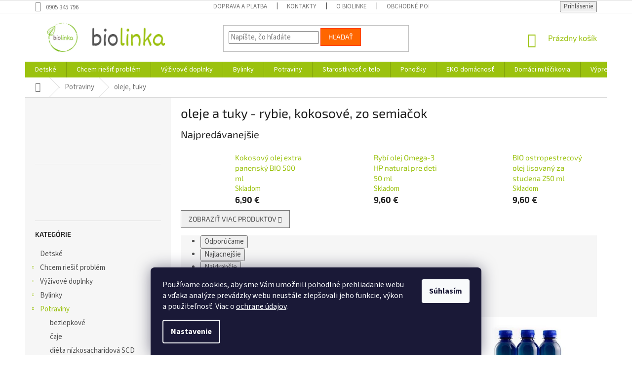

--- FILE ---
content_type: text/html; charset=utf-8
request_url: https://www.biolinka.sk/oleje/
body_size: 25682
content:
<!doctype html><html lang="sk" dir="ltr" class="header-background-light external-fonts-loaded"><head><meta charset="utf-8" /><meta name="viewport" content="width=device-width,initial-scale=1" /><title>Oleje a tuky z rýb, kokosu, zo semiačok a bylín</title><link rel="preconnect" href="https://cdn.myshoptet.com" /><link rel="dns-prefetch" href="https://cdn.myshoptet.com" /><link rel="preload" href="https://cdn.myshoptet.com/prj/dist/master/cms/libs/jquery/jquery-1.11.3.min.js" as="script" /><link href="https://cdn.myshoptet.com/prj/dist/master/cms/templates/frontend_templates/shared/css/font-face/source-sans-3.css" rel="stylesheet"><link href="https://cdn.myshoptet.com/prj/dist/master/cms/templates/frontend_templates/shared/css/font-face/exo-2.css" rel="stylesheet"><link href="https://cdn.myshoptet.com/prj/dist/master/shop/dist/font-shoptet-11.css.62c94c7785ff2cea73b2.css" rel="stylesheet"><script>
dataLayer = [];
dataLayer.push({'shoptet' : {
    "pageId": 707,
    "pageType": "category",
    "currency": "EUR",
    "currencyInfo": {
        "decimalSeparator": ",",
        "exchangeRate": 1,
        "priceDecimalPlaces": 2,
        "symbol": "\u20ac",
        "symbolLeft": 0,
        "thousandSeparator": " "
    },
    "language": "sk",
    "projectId": 263799,
    "category": {
        "guid": "0b55ce0f-00a4-11e9-94b3-ac1f6b0076ec",
        "path": "Potraviny | oleje a tuky - rybie, kokosov\u00e9, zo semia\u010dok",
        "parentCategoryGuid": "38f6d389-0096-11e9-94b3-ac1f6b0076ec"
    },
    "cartInfo": {
        "id": null,
        "freeShipping": false,
        "freeShippingFrom": 66,
        "leftToFreeGift": {
            "formattedPrice": "0 \u20ac",
            "priceLeft": 0
        },
        "freeGift": false,
        "leftToFreeShipping": {
            "priceLeft": 66,
            "dependOnRegion": 0,
            "formattedPrice": "66 \u20ac"
        },
        "discountCoupon": [],
        "getNoBillingShippingPrice": {
            "withoutVat": 0,
            "vat": 0,
            "withVat": 0
        },
        "cartItems": [],
        "taxMode": "ORDINARY"
    },
    "cart": [],
    "customer": {
        "priceRatio": 1,
        "priceListId": 1,
        "groupId": null,
        "registered": false,
        "mainAccount": false
    }
}});
dataLayer.push({'cookie_consent' : {
    "marketing": "denied",
    "analytics": "denied"
}});
document.addEventListener('DOMContentLoaded', function() {
    shoptet.consent.onAccept(function(agreements) {
        if (agreements.length == 0) {
            return;
        }
        dataLayer.push({
            'cookie_consent' : {
                'marketing' : (agreements.includes(shoptet.config.cookiesConsentOptPersonalisation)
                    ? 'granted' : 'denied'),
                'analytics': (agreements.includes(shoptet.config.cookiesConsentOptAnalytics)
                    ? 'granted' : 'denied')
            },
            'event': 'cookie_consent'
        });
    });
});
</script>
<meta property="og:type" content="website"><meta property="og:site_name" content="biolinka.sk"><meta property="og:url" content="https://www.biolinka.sk/oleje/"><meta property="og:title" content="Oleje a tuky z rýb, kokosu, zo semiačok a bylín"><meta name="author" content="biolinka"><meta name="web_author" content="Shoptet.sk"><meta name="dcterms.rightsHolder" content="www.biolinka.sk"><meta name="robots" content="index,follow"><meta property="og:image" content="https://cdn.myshoptet.com/usr/www.biolinka.sk/user/front_images/ogImage/hp.jpg?t=1768722910"><meta property="og:description" content="oleje a tuky - rybie, kokosové, zo semiačok, biolinka"><meta name="description" content="oleje a tuky - rybie, kokosové, zo semiačok, biolinka"><style>:root {--color-primary: #9bc20e;--color-primary-h: 73;--color-primary-s: 87%;--color-primary-l: 41%;--color-primary-hover: #9bc20e;--color-primary-hover-h: 73;--color-primary-hover-s: 87%;--color-primary-hover-l: 41%;--color-secondary: #8e44ad;--color-secondary-h: 282;--color-secondary-s: 44%;--color-secondary-l: 47%;--color-secondary-hover: #7e2fa1;--color-secondary-hover-h: 282;--color-secondary-hover-s: 55%;--color-secondary-hover-l: 41%;--color-tertiary: #ff6600;--color-tertiary-h: 24;--color-tertiary-s: 100%;--color-tertiary-l: 50%;--color-tertiary-hover: #ff3c00;--color-tertiary-hover-h: 14;--color-tertiary-hover-s: 100%;--color-tertiary-hover-l: 50%;--color-header-background: #ffffff;--template-font: "Source Sans 3";--template-headings-font: "Exo 2";--header-background-url: none;--cookies-notice-background: #1A1937;--cookies-notice-color: #F8FAFB;--cookies-notice-button-hover: #f5f5f5;--cookies-notice-link-hover: #27263f;--templates-update-management-preview-mode-content: "Náhľad aktualizácií šablóny je aktívny pre váš prehliadač."}</style>
    
    <link href="https://cdn.myshoptet.com/prj/dist/master/shop/dist/main-11.less.fcb4a42d7bd8a71b7ee2.css" rel="stylesheet" />
        
    <script>var shoptet = shoptet || {};</script>
    <script src="https://cdn.myshoptet.com/prj/dist/master/shop/dist/main-3g-header.js.05f199e7fd2450312de2.js"></script>
<!-- User include --><!-- project html code header -->
<style>
.btn.btn-default.toggle-contacts, a.btn.btn-default.toggle-contacts { background-color: white; color: #666; }
h4.homepage-group-title, .h4.homepage-group-title {margin-top: 20px;}
.homepage-box.welcome-wrapper {
    margin-top: 3px;
    margin-bottom: 3px;
    padding-top: 20px;
    padding-bottom: 20px;
}
.welcome div, .welcome h1 {
max-width: none;    
margin-left: 20px;
margin-right: 20px;
}
</style>

<style>
body {font-size: 15px;}
</style>
<!-- /User include --><link rel="shortcut icon" href="/favicon.ico" type="image/x-icon" /><link rel="canonical" href="https://www.biolinka.sk/oleje/" />    <!-- Global site tag (gtag.js) - Google Analytics -->
    <script async src="https://www.googletagmanager.com/gtag/js?id=UA-190661143-1"></script>
    <script>
        
        window.dataLayer = window.dataLayer || [];
        function gtag(){dataLayer.push(arguments);}
        

                    console.debug('default consent data');

            gtag('consent', 'default', {"ad_storage":"denied","analytics_storage":"denied","ad_user_data":"denied","ad_personalization":"denied","wait_for_update":500});
            dataLayer.push({
                'event': 'default_consent'
            });
        
        gtag('js', new Date());

                gtag('config', 'UA-190661143-1', { 'groups': "UA" });
        
        
                gtag('config', 'AW-610038323');
        
        
        
        
        
        
        
        
        
        
        
        
        
        
        
        
        
        
        document.addEventListener('DOMContentLoaded', function() {
            if (typeof shoptet.tracking !== 'undefined') {
                for (var id in shoptet.tracking.bannersList) {
                    gtag('event', 'view_promotion', {
                        "send_to": "UA",
                        "promotions": [
                            {
                                "id": shoptet.tracking.bannersList[id].id,
                                "name": shoptet.tracking.bannersList[id].name,
                                "position": shoptet.tracking.bannersList[id].position
                            }
                        ]
                    });
                }
            }

            shoptet.consent.onAccept(function(agreements) {
                if (agreements.length !== 0) {
                    console.debug('gtag consent accept');
                    var gtagConsentPayload =  {
                        'ad_storage': agreements.includes(shoptet.config.cookiesConsentOptPersonalisation)
                            ? 'granted' : 'denied',
                        'analytics_storage': agreements.includes(shoptet.config.cookiesConsentOptAnalytics)
                            ? 'granted' : 'denied',
                                                                                                'ad_user_data': agreements.includes(shoptet.config.cookiesConsentOptPersonalisation)
                            ? 'granted' : 'denied',
                        'ad_personalization': agreements.includes(shoptet.config.cookiesConsentOptPersonalisation)
                            ? 'granted' : 'denied',
                        };
                    console.debug('update consent data', gtagConsentPayload);
                    gtag('consent', 'update', gtagConsentPayload);
                    dataLayer.push(
                        { 'event': 'update_consent' }
                    );
                }
            });
        });
    </script>
</head><body class="desktop id-707 in-oleje template-11 type-category multiple-columns-body columns-3 ums_forms_redesign--off ums_a11y_category_page--on ums_discussion_rating_forms--off ums_flags_display_unification--on ums_a11y_login--on mobile-header-version-0"><noscript>
    <style>
        #header {
            padding-top: 0;
            position: relative !important;
            top: 0;
        }
        .header-navigation {
            position: relative !important;
        }
        .overall-wrapper {
            margin: 0 !important;
        }
        body:not(.ready) {
            visibility: visible !important;
        }
    </style>
    <div class="no-javascript">
        <div class="no-javascript__title">Musíte zmeniť nastavenie vášho prehliadača</div>
        <div class="no-javascript__text">Pozrite sa na: <a href="https://www.google.com/support/bin/answer.py?answer=23852">Ako povoliť JavaScript vo vašom prehliadači</a>.</div>
        <div class="no-javascript__text">Ak používate software na blokovanie reklám, možno bude potrebné, aby ste povolili JavaScript z tejto stránky.</div>
        <div class="no-javascript__text">Ďakujeme.</div>
    </div>
</noscript>

        <div id="fb-root"></div>
        <script>
            window.fbAsyncInit = function() {
                FB.init({
//                    appId            : 'your-app-id',
                    autoLogAppEvents : true,
                    xfbml            : true,
                    version          : 'v19.0'
                });
            };
        </script>
        <script async defer crossorigin="anonymous" src="https://connect.facebook.net/sk_SK/sdk.js"></script>    <div class="siteCookies siteCookies--bottom siteCookies--dark js-siteCookies" role="dialog" data-testid="cookiesPopup" data-nosnippet>
        <div class="siteCookies__form">
            <div class="siteCookies__content">
                <div class="siteCookies__text">
                    Používame cookies, aby sme Vám umožnili pohodlné prehliadanie webu a vďaka analýze prevádzky webu neustále zlepšovali jeho funkcie, výkon a použiteľnosť. Viac o <a href="http://www.biolinka.sk/podmienky-ochrany-osobnych-udajov/" target="\" _blank="">ochrane údajov</a>.
                </div>
                <p class="siteCookies__links">
                    <button class="siteCookies__link js-cookies-settings" aria-label="Nastavenia cookies" data-testid="cookiesSettings">Nastavenie</button>
                </p>
            </div>
            <div class="siteCookies__buttonWrap">
                                <button class="siteCookies__button js-cookiesConsentSubmit" value="all" aria-label="Prijať cookies" data-testid="buttonCookiesAccept">Súhlasím</button>
            </div>
        </div>
        <script>
            document.addEventListener("DOMContentLoaded", () => {
                const siteCookies = document.querySelector('.js-siteCookies');
                document.addEventListener("scroll", shoptet.common.throttle(() => {
                    const st = document.documentElement.scrollTop;
                    if (st > 1) {
                        siteCookies.classList.add('siteCookies--scrolled');
                    } else {
                        siteCookies.classList.remove('siteCookies--scrolled');
                    }
                }, 100));
            });
        </script>
    </div>
<a href="#content" class="skip-link sr-only">Prejsť na obsah</a><div class="overall-wrapper"><div class="user-action"><div class="container">
    <div class="user-action-in">
                    <div id="login" class="user-action-login popup-widget login-widget" role="dialog" aria-labelledby="loginHeading">
        <div class="popup-widget-inner">
                            <h2 id="loginHeading">Prihlásenie k vášmu účtu</h2><div id="customerLogin"><form action="/action/Customer/Login/" method="post" id="formLoginIncluded" class="csrf-enabled formLogin" data-testid="formLogin"><input type="hidden" name="referer" value="" /><div class="form-group"><div class="input-wrapper email js-validated-element-wrapper no-label"><input type="email" name="email" class="form-control" autofocus placeholder="E-mailová adresa (napr. jan@novak.sk)" data-testid="inputEmail" autocomplete="email" required /></div></div><div class="form-group"><div class="input-wrapper password js-validated-element-wrapper no-label"><input type="password" name="password" class="form-control" placeholder="Heslo" data-testid="inputPassword" autocomplete="current-password" required /><span class="no-display">Nemôžete vyplniť toto pole</span><input type="text" name="surname" value="" class="no-display" /></div></div><div class="form-group"><div class="login-wrapper"><button type="submit" class="btn btn-secondary btn-text btn-login" data-testid="buttonSubmit">Prihlásiť sa</button><div class="password-helper"><a href="/registracia/" data-testid="signup" rel="nofollow">Nová registrácia</a><a href="/klient/zabudnute-heslo/" rel="nofollow">Zabudnuté heslo</a></div></div></div></form>
</div>                    </div>
    </div>

                            <div id="cart-widget" class="user-action-cart popup-widget cart-widget loader-wrapper" data-testid="popupCartWidget" role="dialog" aria-hidden="true">
    <div class="popup-widget-inner cart-widget-inner place-cart-here">
        <div class="loader-overlay">
            <div class="loader"></div>
        </div>
    </div>

    <div class="cart-widget-button">
        <a href="/kosik/" class="btn btn-conversion" id="continue-order-button" rel="nofollow" data-testid="buttonNextStep">Pokračovať do košíka</a>
    </div>
</div>
            </div>
</div>
</div><div class="top-navigation-bar" data-testid="topNavigationBar">

    <div class="container">

        <div class="top-navigation-contacts">
            <strong>Zákaznícka podpora:</strong><a href="tel:0905345796" class="project-phone" aria-label="Zavolať na 0905345796" data-testid="contactboxPhone"><span>0905 345 796</span></a>        </div>

                            <div class="top-navigation-menu">
                <div class="top-navigation-menu-trigger"></div>
                <ul class="top-navigation-bar-menu">
                                            <li class="top-navigation-menu-item-695">
                            <a href="/doprava-platba/">Doprava a platba</a>
                        </li>
                                            <li class="top-navigation-menu-item-29">
                            <a href="/kontakty/">Kontakty</a>
                        </li>
                                            <li class="top-navigation-menu-item-698">
                            <a href="/o-biolinke/">O biolinke</a>
                        </li>
                                            <li class="top-navigation-menu-item-39">
                            <a href="/obchodne-podmienky/">Obchodné podmienky</a>
                        </li>
                                            <li class="top-navigation-menu-item-691">
                            <a href="/podmienky-ochrany-osobnych-udajov/">Podmienky ochrany osobných údajov</a>
                        </li>
                                            <li class="top-navigation-menu-item-815">
                            <a href="/pouzivanie-suborov-cookies/">Používanie súborov cookies</a>
                        </li>
                                    </ul>
                <ul class="top-navigation-bar-menu-helper"></ul>
            </div>
        
        <div class="top-navigation-tools">
            <div class="responsive-tools">
                <a href="#" class="toggle-window" data-target="search" aria-label="Hľadať" data-testid="linkSearchIcon"></a>
                                                            <a href="#" class="toggle-window" data-target="login"></a>
                                                    <a href="#" class="toggle-window" data-target="navigation" aria-label="Menu" data-testid="hamburgerMenu"></a>
            </div>
                        <button class="top-nav-button top-nav-button-login toggle-window" type="button" data-target="login" aria-haspopup="dialog" aria-controls="login" aria-expanded="false" data-testid="signin"><span>Prihlásenie</span></button>        </div>

    </div>

</div>
<header id="header"><div class="container navigation-wrapper">
    <div class="header-top">
        <div class="site-name-wrapper">
            <div class="site-name"><a href="/" data-testid="linkWebsiteLogo"><img src="https://cdn.myshoptet.com/usr/www.biolinka.sk/user/logos/biolinka.png" alt="biolinka" fetchpriority="low" /></a></div>        </div>
        <div class="search" itemscope itemtype="https://schema.org/WebSite">
            <meta itemprop="headline" content="oleje a tuky - rybie, kokosové, zo semiačok"/><meta itemprop="url" content="https://www.biolinka.sk"/><meta itemprop="text" content="oleje a tuky - rybie, kokosové, zo semiačok, biolinka"/>            <form action="/action/ProductSearch/prepareString/" method="post"
    id="formSearchForm" class="search-form compact-form js-search-main"
    itemprop="potentialAction" itemscope itemtype="https://schema.org/SearchAction" data-testid="searchForm">
    <fieldset>
        <meta itemprop="target"
            content="https://www.biolinka.sk/vyhladavanie/?string={string}"/>
        <input type="hidden" name="language" value="sk"/>
        
            
<input
    type="search"
    name="string"
        class="query-input form-control search-input js-search-input"
    placeholder="Napíšte, čo hľadáte"
    autocomplete="off"
    required
    itemprop="query-input"
    aria-label="Vyhľadávanie"
    data-testid="searchInput"
>
            <button type="submit" class="btn btn-default" data-testid="searchBtn">Hľadať</button>
        
    </fieldset>
</form>
        </div>
        <div class="navigation-buttons">
                
    <a href="/kosik/" class="btn btn-icon toggle-window cart-count" data-target="cart" data-hover="true" data-redirect="true" data-testid="headerCart" rel="nofollow" aria-haspopup="dialog" aria-expanded="false" aria-controls="cart-widget">
        
                <span class="sr-only">Nákupný košík</span>
        
            <span class="cart-price visible-lg-inline-block" data-testid="headerCartPrice">
                                    Prázdny košík                            </span>
        
    
            </a>
        </div>
    </div>
    <nav id="navigation" aria-label="Hlavné menu" data-collapsible="true"><div class="navigation-in menu"><ul class="menu-level-1" role="menubar" data-testid="headerMenuItems"><li class="menu-item-949" role="none"><a href="/detske/" data-testid="headerMenuItem" role="menuitem" aria-expanded="false"><b>Detské</b></a></li>
<li class="menu-item-728 ext" role="none"><a href="/problem/" data-testid="headerMenuItem" role="menuitem" aria-haspopup="true" aria-expanded="false"><b>Chcem riešiť problém</b><span class="submenu-arrow"></span></a><ul class="menu-level-2" aria-label="Chcem riešiť problém" tabindex="-1" role="menu"><li class="menu-item-731" role="none"><a href="/zeny/" class="menu-image" data-testid="headerMenuItem" tabindex="-1" aria-hidden="true"><img src="data:image/svg+xml,%3Csvg%20width%3D%22140%22%20height%3D%22100%22%20xmlns%3D%22http%3A%2F%2Fwww.w3.org%2F2000%2Fsvg%22%3E%3C%2Fsvg%3E" alt="" aria-hidden="true" width="140" height="100"  data-src="https://cdn.myshoptet.com/usr/www.biolinka.sk/user/categories/thumb/zenske-problemy.png" fetchpriority="low" /></a><div><a href="/zeny/" data-testid="headerMenuItem" role="menuitem"><span>ženy</span></a>
                        </div></li><li class="menu-item-734 has-third-level" role="none"><a href="/muzi/" class="menu-image" data-testid="headerMenuItem" tabindex="-1" aria-hidden="true"><img src="data:image/svg+xml,%3Csvg%20width%3D%22140%22%20height%3D%22100%22%20xmlns%3D%22http%3A%2F%2Fwww.w3.org%2F2000%2Fsvg%22%3E%3C%2Fsvg%3E" alt="" aria-hidden="true" width="140" height="100"  data-src="https://cdn.myshoptet.com/usr/www.biolinka.sk/user/categories/thumb/muzske-problemy.png" fetchpriority="low" /></a><div><a href="/muzi/" data-testid="headerMenuItem" role="menuitem"><span>muži</span></a>
                                                    <ul class="menu-level-3" role="menu">
                                                                    <li class="menu-item-909" role="none">
                                        <a href="/prostata/" data-testid="headerMenuItem" role="menuitem">
                                            prostata</a>                                    </li>
                                                            </ul>
                        </div></li><li class="menu-item-827" role="none"><a href="/deti/" class="menu-image" data-testid="headerMenuItem" tabindex="-1" aria-hidden="true"><img src="data:image/svg+xml,%3Csvg%20width%3D%22140%22%20height%3D%22100%22%20xmlns%3D%22http%3A%2F%2Fwww.w3.org%2F2000%2Fsvg%22%3E%3C%2Fsvg%3E" alt="" aria-hidden="true" width="140" height="100"  data-src="https://cdn.myshoptet.com/usr/www.biolinka.sk/user/categories/thumb/canva_-_happy_kid_play_superhero___boy_power_concept.jpg" fetchpriority="low" /></a><div><a href="/deti/" data-testid="headerMenuItem" role="menuitem"><span>deti</span></a>
                        </div></li><li class="menu-item-737" role="none"><a href="/alergia/" class="menu-image" data-testid="headerMenuItem" tabindex="-1" aria-hidden="true"><img src="data:image/svg+xml,%3Csvg%20width%3D%22140%22%20height%3D%22100%22%20xmlns%3D%22http%3A%2F%2Fwww.w3.org%2F2000%2Fsvg%22%3E%3C%2Fsvg%3E" alt="" aria-hidden="true" width="140" height="100"  data-src="https://cdn.myshoptet.com/usr/www.biolinka.sk/user/categories/thumb/alergia-ekzem-astma3.jpg" fetchpriority="low" /></a><div><a href="/alergia/" data-testid="headerMenuItem" role="menuitem"><span>alergia, ekzém, astma</span></a>
                        </div></li><li class="menu-item-749" role="none"><a href="/cukrovka/" class="menu-image" data-testid="headerMenuItem" tabindex="-1" aria-hidden="true"><img src="data:image/svg+xml,%3Csvg%20width%3D%22140%22%20height%3D%22100%22%20xmlns%3D%22http%3A%2F%2Fwww.w3.org%2F2000%2Fsvg%22%3E%3C%2Fsvg%3E" alt="" aria-hidden="true" width="140" height="100"  data-src="https://cdn.myshoptet.com/usr/www.biolinka.sk/user/categories/thumb/metabolizmus.jpg" fetchpriority="low" /></a><div><a href="/cukrovka/" data-testid="headerMenuItem" role="menuitem"><span>cukrovka, štítna žľaza</span></a>
                        </div></li><li class="menu-item-831" role="none"><a href="/depresia/" class="menu-image" data-testid="headerMenuItem" tabindex="-1" aria-hidden="true"><img src="data:image/svg+xml,%3Csvg%20width%3D%22140%22%20height%3D%22100%22%20xmlns%3D%22http%3A%2F%2Fwww.w3.org%2F2000%2Fsvg%22%3E%3C%2Fsvg%3E" alt="" aria-hidden="true" width="140" height="100"  data-src="https://cdn.myshoptet.com/usr/www.biolinka.sk/user/categories/thumb/canva_-_sad_woman_leaning_on_a_glass_window.jpg" fetchpriority="low" /></a><div><a href="/depresia/" data-testid="headerMenuItem" role="menuitem"><span>depresia, úzkosti</span></a>
                        </div></li><li class="menu-item-740" role="none"><a href="/unava-vycerpanie/" class="menu-image" data-testid="headerMenuItem" tabindex="-1" aria-hidden="true"><img src="data:image/svg+xml,%3Csvg%20width%3D%22140%22%20height%3D%22100%22%20xmlns%3D%22http%3A%2F%2Fwww.w3.org%2F2000%2Fsvg%22%3E%3C%2Fsvg%3E" alt="" aria-hidden="true" width="140" height="100"  data-src="https://cdn.myshoptet.com/usr/www.biolinka.sk/user/categories/thumb/chronicka-unava.jpg" fetchpriority="low" /></a><div><a href="/unava-vycerpanie/" data-testid="headerMenuItem" role="menuitem"><span>únava, vyčerpanie</span></a>
                        </div></li><li class="menu-item-803" role="none"><a href="/chudnutie/" class="menu-image" data-testid="headerMenuItem" tabindex="-1" aria-hidden="true"><img src="data:image/svg+xml,%3Csvg%20width%3D%22140%22%20height%3D%22100%22%20xmlns%3D%22http%3A%2F%2Fwww.w3.org%2F2000%2Fsvg%22%3E%3C%2Fsvg%3E" alt="" aria-hidden="true" width="140" height="100"  data-src="https://cdn.myshoptet.com/usr/www.biolinka.sk/user/categories/thumb/chudnutie.jpg" fetchpriority="low" /></a><div><a href="/chudnutie/" data-testid="headerMenuItem" role="menuitem"><span>chudnutie</span></a>
                        </div></li><li class="menu-item-743" role="none"><a href="/imunita/" class="menu-image" data-testid="headerMenuItem" tabindex="-1" aria-hidden="true"><img src="data:image/svg+xml,%3Csvg%20width%3D%22140%22%20height%3D%22100%22%20xmlns%3D%22http%3A%2F%2Fwww.w3.org%2F2000%2Fsvg%22%3E%3C%2Fsvg%3E" alt="" aria-hidden="true" width="140" height="100"  data-src="https://cdn.myshoptet.com/usr/www.biolinka.sk/user/categories/thumb/infekcia-chripka-imunita2.jpg" fetchpriority="low" /></a><div><a href="/imunita/" data-testid="headerMenuItem" role="menuitem"><span>imunita, infekcia, chrípka, parazity</span></a>
                        </div></li><li class="menu-item-746" role="none"><a href="/klby/" class="menu-image" data-testid="headerMenuItem" tabindex="-1" aria-hidden="true"><img src="data:image/svg+xml,%3Csvg%20width%3D%22140%22%20height%3D%22100%22%20xmlns%3D%22http%3A%2F%2Fwww.w3.org%2F2000%2Fsvg%22%3E%3C%2Fsvg%3E" alt="" aria-hidden="true" width="140" height="100"  data-src="https://cdn.myshoptet.com/usr/www.biolinka.sk/user/categories/thumb/klby-kosti-osteoporoza.jpg" fetchpriority="low" /></a><div><a href="/klby/" data-testid="headerMenuItem" role="menuitem"><span>kĺby, kosti, osteoporóza, úrazy</span></a>
                        </div></li><li class="menu-item-782" role="none"><a href="/oblicky/" class="menu-image" data-testid="headerMenuItem" tabindex="-1" aria-hidden="true"><img src="data:image/svg+xml,%3Csvg%20width%3D%22140%22%20height%3D%22100%22%20xmlns%3D%22http%3A%2F%2Fwww.w3.org%2F2000%2Fsvg%22%3E%3C%2Fsvg%3E" alt="" aria-hidden="true" width="140" height="100"  data-src="https://cdn.myshoptet.com/usr/www.biolinka.sk/user/categories/thumb/oblicky.jpg" fetchpriority="low" /></a><div><a href="/oblicky/" data-testid="headerMenuItem" role="menuitem"><span>obličky</span></a>
                        </div></li><li class="menu-item-806" role="none"><a href="/pecen/" class="menu-image" data-testid="headerMenuItem" tabindex="-1" aria-hidden="true"><img src="data:image/svg+xml,%3Csvg%20width%3D%22140%22%20height%3D%22100%22%20xmlns%3D%22http%3A%2F%2Fwww.w3.org%2F2000%2Fsvg%22%3E%3C%2Fsvg%3E" alt="" aria-hidden="true" width="140" height="100"  data-src="https://cdn.myshoptet.com/usr/www.biolinka.sk/user/categories/thumb/pecen-detox.jpg" fetchpriority="low" /></a><div><a href="/pecen/" data-testid="headerMenuItem" role="menuitem"><span>trávenie, pečeň, detox</span></a>
                        </div></li><li class="menu-item-821" role="none"><a href="/spanok/" class="menu-image" data-testid="headerMenuItem" tabindex="-1" aria-hidden="true"><img src="data:image/svg+xml,%3Csvg%20width%3D%22140%22%20height%3D%22100%22%20xmlns%3D%22http%3A%2F%2Fwww.w3.org%2F2000%2Fsvg%22%3E%3C%2Fsvg%3E" alt="" aria-hidden="true" width="140" height="100"  data-src="https://cdn.myshoptet.com/usr/www.biolinka.sk/user/categories/thumb/canva_-_short-coated_brown_puppy_sleeping_on_brown_mat.jpg" fetchpriority="low" /></a><div><a href="/spanok/" data-testid="headerMenuItem" role="menuitem"><span>spánok</span></a>
                        </div></li><li class="menu-item-785" role="none"><a href="/srdce/" class="menu-image" data-testid="headerMenuItem" tabindex="-1" aria-hidden="true"><img src="data:image/svg+xml,%3Csvg%20width%3D%22140%22%20height%3D%22100%22%20xmlns%3D%22http%3A%2F%2Fwww.w3.org%2F2000%2Fsvg%22%3E%3C%2Fsvg%3E" alt="" aria-hidden="true" width="140" height="100"  data-src="https://cdn.myshoptet.com/usr/www.biolinka.sk/user/categories/thumb/srdce-cievy.jpg" fetchpriority="low" /></a><div><a href="/srdce/" data-testid="headerMenuItem" role="menuitem"><span>srdce, cievy</span></a>
                        </div></li><li class="menu-item-788" role="none"><a href="/vlasy-pokozka/" class="menu-image" data-testid="headerMenuItem" tabindex="-1" aria-hidden="true"><img src="data:image/svg+xml,%3Csvg%20width%3D%22140%22%20height%3D%22100%22%20xmlns%3D%22http%3A%2F%2Fwww.w3.org%2F2000%2Fsvg%22%3E%3C%2Fsvg%3E" alt="" aria-hidden="true" width="140" height="100"  data-src="https://cdn.myshoptet.com/usr/www.biolinka.sk/user/categories/thumb/vlasy-pokozka.jpg" fetchpriority="low" /></a><div><a href="/vlasy-pokozka/" data-testid="headerMenuItem" role="menuitem"><span>vlasy, nechty, pokožka</span></a>
                        </div></li><li class="menu-item-791" role="none"><a href="/mozog/" class="menu-image" data-testid="headerMenuItem" tabindex="-1" aria-hidden="true"><img src="data:image/svg+xml,%3Csvg%20width%3D%22140%22%20height%3D%22100%22%20xmlns%3D%22http%3A%2F%2Fwww.w3.org%2F2000%2Fsvg%22%3E%3C%2Fsvg%3E" alt="" aria-hidden="true" width="140" height="100"  data-src="https://cdn.myshoptet.com/usr/www.biolinka.sk/user/categories/thumb/mozog.jpg" fetchpriority="low" /></a><div><a href="/mozog/" data-testid="headerMenuItem" role="menuitem"><span>mozog, pamäť, kognitívne schopnosti</span></a>
                        </div></li><li class="menu-item-911" role="none"><a href="/oci-zrak/" class="menu-image" data-testid="headerMenuItem" tabindex="-1" aria-hidden="true"><img src="data:image/svg+xml,%3Csvg%20width%3D%22140%22%20height%3D%22100%22%20xmlns%3D%22http%3A%2F%2Fwww.w3.org%2F2000%2Fsvg%22%3E%3C%2Fsvg%3E" alt="" aria-hidden="true" width="140" height="100"  data-src="https://cdn.myshoptet.com/prj/dist/master/cms/templates/frontend_templates/00/img/folder.svg" fetchpriority="low" /></a><div><a href="/oci-zrak/" data-testid="headerMenuItem" role="menuitem"><span>oči, zrak</span></a>
                        </div></li><li class="menu-item-918" role="none"><a href="/chodokrvnost-_anemia_-/" class="menu-image" data-testid="headerMenuItem" tabindex="-1" aria-hidden="true"><img src="data:image/svg+xml,%3Csvg%20width%3D%22140%22%20height%3D%22100%22%20xmlns%3D%22http%3A%2F%2Fwww.w3.org%2F2000%2Fsvg%22%3E%3C%2Fsvg%3E" alt="" aria-hidden="true" width="140" height="100"  data-src="https://cdn.myshoptet.com/prj/dist/master/cms/templates/frontend_templates/00/img/folder.svg" fetchpriority="low" /></a><div><a href="/chodokrvnost-_anemia_-/" data-testid="headerMenuItem" role="menuitem"><span>chudokrvnosť (anémia)</span></a>
                        </div></li><li class="menu-item-923" role="none"><a href="/hemoroidy/" class="menu-image" data-testid="headerMenuItem" tabindex="-1" aria-hidden="true"><img src="data:image/svg+xml,%3Csvg%20width%3D%22140%22%20height%3D%22100%22%20xmlns%3D%22http%3A%2F%2Fwww.w3.org%2F2000%2Fsvg%22%3E%3C%2Fsvg%3E" alt="" aria-hidden="true" width="140" height="100"  data-src="https://cdn.myshoptet.com/prj/dist/master/cms/templates/frontend_templates/00/img/folder.svg" fetchpriority="low" /></a><div><a href="/hemoroidy/" data-testid="headerMenuItem" role="menuitem"><span>hemoroidy</span></a>
                        </div></li><li class="menu-item-930" role="none"><a href="/bradavice/" class="menu-image" data-testid="headerMenuItem" tabindex="-1" aria-hidden="true"><img src="data:image/svg+xml,%3Csvg%20width%3D%22140%22%20height%3D%22100%22%20xmlns%3D%22http%3A%2F%2Fwww.w3.org%2F2000%2Fsvg%22%3E%3C%2Fsvg%3E" alt="" aria-hidden="true" width="140" height="100"  data-src="https://cdn.myshoptet.com/prj/dist/master/cms/templates/frontend_templates/00/img/folder.svg" fetchpriority="low" /></a><div><a href="/bradavice/" data-testid="headerMenuItem" role="menuitem"><span>bradavice</span></a>
                        </div></li><li class="menu-item-947" role="none"><a href="/vitalita-energia/" class="menu-image" data-testid="headerMenuItem" tabindex="-1" aria-hidden="true"><img src="data:image/svg+xml,%3Csvg%20width%3D%22140%22%20height%3D%22100%22%20xmlns%3D%22http%3A%2F%2Fwww.w3.org%2F2000%2Fsvg%22%3E%3C%2Fsvg%3E" alt="" aria-hidden="true" width="140" height="100"  data-src="https://cdn.myshoptet.com/prj/dist/master/cms/templates/frontend_templates/00/img/folder.svg" fetchpriority="low" /></a><div><a href="/vitalita-energia/" data-testid="headerMenuItem" role="menuitem"><span>vitalita, energia</span></a>
                        </div></li><li class="menu-item-958" role="none"><a href="/migrena/" class="menu-image" data-testid="headerMenuItem" tabindex="-1" aria-hidden="true"><img src="data:image/svg+xml,%3Csvg%20width%3D%22140%22%20height%3D%22100%22%20xmlns%3D%22http%3A%2F%2Fwww.w3.org%2F2000%2Fsvg%22%3E%3C%2Fsvg%3E" alt="" aria-hidden="true" width="140" height="100"  data-src="https://cdn.myshoptet.com/prj/dist/master/cms/templates/frontend_templates/00/img/folder.svg" fetchpriority="low" /></a><div><a href="/migrena/" data-testid="headerMenuItem" role="menuitem"><span>migréna</span></a>
                        </div></li><li class="menu-item-961" role="none"><a href="/tinitus/" class="menu-image" data-testid="headerMenuItem" tabindex="-1" aria-hidden="true"><img src="data:image/svg+xml,%3Csvg%20width%3D%22140%22%20height%3D%22100%22%20xmlns%3D%22http%3A%2F%2Fwww.w3.org%2F2000%2Fsvg%22%3E%3C%2Fsvg%3E" alt="" aria-hidden="true" width="140" height="100"  data-src="https://cdn.myshoptet.com/prj/dist/master/cms/templates/frontend_templates/00/img/folder.svg" fetchpriority="low" /></a><div><a href="/tinitus/" data-testid="headerMenuItem" role="menuitem"><span>tinitus</span></a>
                        </div></li><li class="menu-item-964" role="none"><a href="/potenie/" class="menu-image" data-testid="headerMenuItem" tabindex="-1" aria-hidden="true"><img src="data:image/svg+xml,%3Csvg%20width%3D%22140%22%20height%3D%22100%22%20xmlns%3D%22http%3A%2F%2Fwww.w3.org%2F2000%2Fsvg%22%3E%3C%2Fsvg%3E" alt="" aria-hidden="true" width="140" height="100"  data-src="https://cdn.myshoptet.com/prj/dist/master/cms/templates/frontend_templates/00/img/folder.svg" fetchpriority="low" /></a><div><a href="/potenie/" data-testid="headerMenuItem" role="menuitem"><span>potenie</span></a>
                        </div></li><li class="menu-item-967" role="none"><a href="/dusevna-pohoda--relax--pozitivna-nalada/" class="menu-image" data-testid="headerMenuItem" tabindex="-1" aria-hidden="true"><img src="data:image/svg+xml,%3Csvg%20width%3D%22140%22%20height%3D%22100%22%20xmlns%3D%22http%3A%2F%2Fwww.w3.org%2F2000%2Fsvg%22%3E%3C%2Fsvg%3E" alt="" aria-hidden="true" width="140" height="100"  data-src="https://cdn.myshoptet.com/prj/dist/master/cms/templates/frontend_templates/00/img/folder.svg" fetchpriority="low" /></a><div><a href="/dusevna-pohoda--relax--pozitivna-nalada/" data-testid="headerMenuItem" role="menuitem"><span>duševná pohoda, relax, pozitívna nálada</span></a>
                        </div></li></ul></li>
<li class="menu-item-701 ext" role="none"><a href="/vyzivove-doplnky/" data-testid="headerMenuItem" role="menuitem" aria-haspopup="true" aria-expanded="false"><b>Výživové doplnky</b><span class="submenu-arrow"></span></a><ul class="menu-level-2" aria-label="Výživové doplnky" tabindex="-1" role="menu"><li class="menu-item-722" role="none"><a href="/antibiotika-antivirotika/" class="menu-image" data-testid="headerMenuItem" tabindex="-1" aria-hidden="true"><img src="data:image/svg+xml,%3Csvg%20width%3D%22140%22%20height%3D%22100%22%20xmlns%3D%22http%3A%2F%2Fwww.w3.org%2F2000%2Fsvg%22%3E%3C%2Fsvg%3E" alt="" aria-hidden="true" width="140" height="100"  data-src="https://cdn.myshoptet.com/usr/www.biolinka.sk/user/categories/thumb/allimax_sila-cesnaku_90-kapsul_biolinka.jpg" fetchpriority="low" /></a><div><a href="/antibiotika-antivirotika/" data-testid="headerMenuItem" role="menuitem"><span>antibiotiká, antivirotiká</span></a>
                        </div></li><li class="menu-item-752" role="none"><a href="/nutraceutika/" class="menu-image" data-testid="headerMenuItem" tabindex="-1" aria-hidden="true"><img src="data:image/svg+xml,%3Csvg%20width%3D%22140%22%20height%3D%22100%22%20xmlns%3D%22http%3A%2F%2Fwww.w3.org%2F2000%2Fsvg%22%3E%3C%2Fsvg%3E" alt="" aria-hidden="true" width="140" height="100"  data-src="https://cdn.myshoptet.com/usr/www.biolinka.sk/user/categories/thumb/nutraceutica-logo.jpg" fetchpriority="low" /></a><div><a href="/nutraceutika/" data-testid="headerMenuItem" role="menuitem"><span>nutraceutiká - funkčné potraviny</span></a>
                        </div></li><li class="menu-item-755" role="none"><a href="/omega3/" class="menu-image" data-testid="headerMenuItem" tabindex="-1" aria-hidden="true"><img src="data:image/svg+xml,%3Csvg%20width%3D%22140%22%20height%3D%22100%22%20xmlns%3D%22http%3A%2F%2Fwww.w3.org%2F2000%2Fsvg%22%3E%3C%2Fsvg%3E" alt="" aria-hidden="true" width="140" height="100"  data-src="https://cdn.myshoptet.com/usr/www.biolinka.sk/user/categories/thumb/omega-3-biolinka.jpeg" fetchpriority="low" /></a><div><a href="/omega3/" data-testid="headerMenuItem" role="menuitem"><span>omega-3</span></a>
                        </div></li><li class="menu-item-758" role="none"><a href="/vitaminy/" class="menu-image" data-testid="headerMenuItem" tabindex="-1" aria-hidden="true"><img src="data:image/svg+xml,%3Csvg%20width%3D%22140%22%20height%3D%22100%22%20xmlns%3D%22http%3A%2F%2Fwww.w3.org%2F2000%2Fsvg%22%3E%3C%2Fsvg%3E" alt="" aria-hidden="true" width="140" height="100"  data-src="https://cdn.myshoptet.com/usr/www.biolinka.sk/user/categories/thumb/vitaminy-mineraly.jpg" fetchpriority="low" /></a><div><a href="/vitaminy/" data-testid="headerMenuItem" role="menuitem"><span>vitamíny, minerály</span></a>
                        </div></li><li class="menu-item-880" role="none"><a href="/duolife/" class="menu-image" data-testid="headerMenuItem" tabindex="-1" aria-hidden="true"><img src="data:image/svg+xml,%3Csvg%20width%3D%22140%22%20height%3D%22100%22%20xmlns%3D%22http%3A%2F%2Fwww.w3.org%2F2000%2Fsvg%22%3E%3C%2Fsvg%3E" alt="" aria-hidden="true" width="140" height="100"  data-src="https://cdn.myshoptet.com/usr/www.biolinka.sk/user/categories/thumb/images_(2).jpg" fetchpriority="low" /></a><div><a href="/duolife/" data-testid="headerMenuItem" role="menuitem"><span>duolife</span></a>
                        </div></li></ul></li>
<li class="menu-item-719 ext" role="none"><a href="/bylinky/" data-testid="headerMenuItem" role="menuitem" aria-haspopup="true" aria-expanded="false"><b>Bylinky</b><span class="submenu-arrow"></span></a><ul class="menu-level-2" aria-label="Bylinky" tabindex="-1" role="menu"><li class="menu-item-794" role="none"><a href="/kapsule/" class="menu-image" data-testid="headerMenuItem" tabindex="-1" aria-hidden="true"><img src="data:image/svg+xml,%3Csvg%20width%3D%22140%22%20height%3D%22100%22%20xmlns%3D%22http%3A%2F%2Fwww.w3.org%2F2000%2Fsvg%22%3E%3C%2Fsvg%3E" alt="" aria-hidden="true" width="140" height="100"  data-src="https://cdn.myshoptet.com/usr/www.biolinka.sk/user/categories/thumb/kapsule-extrakty.jpg" fetchpriority="low" /></a><div><a href="/kapsule/" data-testid="headerMenuItem" role="menuitem"><span>kapsule a extrakty z bylín</span></a>
                        </div></li><li class="menu-item-797" role="none"><a href="/tinktury/" class="menu-image" data-testid="headerMenuItem" tabindex="-1" aria-hidden="true"><img src="data:image/svg+xml,%3Csvg%20width%3D%22140%22%20height%3D%22100%22%20xmlns%3D%22http%3A%2F%2Fwww.w3.org%2F2000%2Fsvg%22%3E%3C%2Fsvg%3E" alt="" aria-hidden="true" width="140" height="100"  data-src="https://cdn.myshoptet.com/usr/www.biolinka.sk/user/categories/thumb/kotvicnik-zemny-plod_tinktura-50ml.jpg" fetchpriority="low" /></a><div><a href="/tinktury/" data-testid="headerMenuItem" role="menuitem"><span>bylinné tinktúry</span></a>
                        </div></li><li class="menu-item-800" role="none"><a href="/vnate/" class="menu-image" data-testid="headerMenuItem" tabindex="-1" aria-hidden="true"><img src="data:image/svg+xml,%3Csvg%20width%3D%22140%22%20height%3D%22100%22%20xmlns%3D%22http%3A%2F%2Fwww.w3.org%2F2000%2Fsvg%22%3E%3C%2Fsvg%3E" alt="" aria-hidden="true" width="140" height="100"  data-src="https://cdn.myshoptet.com/usr/www.biolinka.sk/user/categories/thumb/bylinky-vnate.jpg" fetchpriority="low" /></a><div><a href="/vnate/" data-testid="headerMenuItem" role="menuitem"><span>bylinkové vňate (aj mleté)</span></a>
                        </div></li></ul></li>
<li class="menu-item-704 ext" role="none"><a href="/potraviny/" data-testid="headerMenuItem" role="menuitem" aria-haspopup="true" aria-expanded="false"><b>Potraviny</b><span class="submenu-arrow"></span></a><ul class="menu-level-2" aria-label="Potraviny" tabindex="-1" role="menu"><li class="menu-item-761" role="none"><a href="/bezlepkove/" class="menu-image" data-testid="headerMenuItem" tabindex="-1" aria-hidden="true"><img src="data:image/svg+xml,%3Csvg%20width%3D%22140%22%20height%3D%22100%22%20xmlns%3D%22http%3A%2F%2Fwww.w3.org%2F2000%2Fsvg%22%3E%3C%2Fsvg%3E" alt="" aria-hidden="true" width="140" height="100"  data-src="https://cdn.myshoptet.com/usr/www.biolinka.sk/user/categories/thumb/bezlepkove-symbol-glutenfree.png" fetchpriority="low" /></a><div><a href="/bezlepkove/" data-testid="headerMenuItem" role="menuitem"><span>bezlepkové</span></a>
                        </div></li><li class="menu-item-716" role="none"><a href="/caje/" class="menu-image" data-testid="headerMenuItem" tabindex="-1" aria-hidden="true"><img src="data:image/svg+xml,%3Csvg%20width%3D%22140%22%20height%3D%22100%22%20xmlns%3D%22http%3A%2F%2Fwww.w3.org%2F2000%2Fsvg%22%3E%3C%2Fsvg%3E" alt="" aria-hidden="true" width="140" height="100"  data-src="https://cdn.myshoptet.com/usr/www.biolinka.sk/user/categories/thumb/matcha_caj_biolinka.jpg" fetchpriority="low" /></a><div><a href="/caje/" data-testid="headerMenuItem" role="menuitem"><span>čaje</span></a>
                        </div></li><li class="menu-item-764" role="none"><a href="/scd/" class="menu-image" data-testid="headerMenuItem" tabindex="-1" aria-hidden="true"><img src="data:image/svg+xml,%3Csvg%20width%3D%22140%22%20height%3D%22100%22%20xmlns%3D%22http%3A%2F%2Fwww.w3.org%2F2000%2Fsvg%22%3E%3C%2Fsvg%3E" alt="" aria-hidden="true" width="140" height="100"  data-src="https://cdn.myshoptet.com/usr/www.biolinka.sk/user/categories/thumb/scd-dieta.jpg" fetchpriority="low" /></a><div><a href="/scd/" data-testid="headerMenuItem" role="menuitem"><span>diéta nízkosacharidová SCD</span></a>
                        </div></li><li class="menu-item-767" role="none"><a href="/kokosove/" class="menu-image" data-testid="headerMenuItem" tabindex="-1" aria-hidden="true"><img src="data:image/svg+xml,%3Csvg%20width%3D%22140%22%20height%3D%22100%22%20xmlns%3D%22http%3A%2F%2Fwww.w3.org%2F2000%2Fsvg%22%3E%3C%2Fsvg%3E" alt="" aria-hidden="true" width="140" height="100"  data-src="https://cdn.myshoptet.com/usr/www.biolinka.sk/user/categories/thumb/kokosove.png" fetchpriority="low" /></a><div><a href="/kokosove/" data-testid="headerMenuItem" role="menuitem"><span>kokosové</span></a>
                        </div></li><li class="menu-item-770" role="none"><a href="/konopne/" class="menu-image" data-testid="headerMenuItem" tabindex="-1" aria-hidden="true"><img src="data:image/svg+xml,%3Csvg%20width%3D%22140%22%20height%3D%22100%22%20xmlns%3D%22http%3A%2F%2Fwww.w3.org%2F2000%2Fsvg%22%3E%3C%2Fsvg%3E" alt="" aria-hidden="true" width="140" height="100"  data-src="https://cdn.myshoptet.com/usr/www.biolinka.sk/user/categories/thumb/konopne.jpg" fetchpriority="low" /></a><div><a href="/konopne/" data-testid="headerMenuItem" role="menuitem"><span>konopné</span></a>
                        </div></li><li class="menu-item-773" role="none"><a href="/koreniny/" class="menu-image" data-testid="headerMenuItem" tabindex="-1" aria-hidden="true"><img src="data:image/svg+xml,%3Csvg%20width%3D%22140%22%20height%3D%22100%22%20xmlns%3D%22http%3A%2F%2Fwww.w3.org%2F2000%2Fsvg%22%3E%3C%2Fsvg%3E" alt="" aria-hidden="true" width="140" height="100"  data-src="https://cdn.myshoptet.com/usr/www.biolinka.sk/user/categories/thumb/sol-cukor-korenie.jpg" fetchpriority="low" /></a><div><a href="/koreniny/" data-testid="headerMenuItem" role="menuitem"><span>na ochutenie (soľ, korenie, cukor)</span></a>
                        </div></li><li class="menu-item-707 active" role="none"><a href="/oleje/" class="menu-image" data-testid="headerMenuItem" tabindex="-1" aria-hidden="true"><img src="data:image/svg+xml,%3Csvg%20width%3D%22140%22%20height%3D%22100%22%20xmlns%3D%22http%3A%2F%2Fwww.w3.org%2F2000%2Fsvg%22%3E%3C%2Fsvg%3E" alt="" aria-hidden="true" width="140" height="100"  data-src="https://cdn.myshoptet.com/usr/www.biolinka.sk/user/categories/thumb/oleje-tuky2.jpg" fetchpriority="low" /></a><div><a href="/oleje/" data-testid="headerMenuItem" role="menuitem"><span>oleje, tuky</span></a>
                        </div></li><li class="menu-item-779" role="none"><a href="/orechy/" class="menu-image" data-testid="headerMenuItem" tabindex="-1" aria-hidden="true"><img src="data:image/svg+xml,%3Csvg%20width%3D%22140%22%20height%3D%22100%22%20xmlns%3D%22http%3A%2F%2Fwww.w3.org%2F2000%2Fsvg%22%3E%3C%2Fsvg%3E" alt="" aria-hidden="true" width="140" height="100"  data-src="https://cdn.myshoptet.com/usr/www.biolinka.sk/user/categories/thumb/orechy-susene-plody2.jpg" fetchpriority="low" /></a><div><a href="/orechy/" data-testid="headerMenuItem" role="menuitem"><span>orechy, sušené plody</span></a>
                        </div></li><li class="menu-item-837" role="none"><a href="/zelene/" class="menu-image" data-testid="headerMenuItem" tabindex="-1" aria-hidden="true"><img src="data:image/svg+xml,%3Csvg%20width%3D%22140%22%20height%3D%22100%22%20xmlns%3D%22http%3A%2F%2Fwww.w3.org%2F2000%2Fsvg%22%3E%3C%2Fsvg%3E" alt="" aria-hidden="true" width="140" height="100"  data-src="https://cdn.myshoptet.com/usr/www.biolinka.sk/user/categories/thumb/zelene-potraviny-620x264.jpg" fetchpriority="low" /></a><div><a href="/zelene/" data-testid="headerMenuItem" role="menuitem"><span>zelené</span></a>
                        </div></li><li class="menu-item-927" role="none"><a href="/kakao/" class="menu-image" data-testid="headerMenuItem" tabindex="-1" aria-hidden="true"><img src="data:image/svg+xml,%3Csvg%20width%3D%22140%22%20height%3D%22100%22%20xmlns%3D%22http%3A%2F%2Fwww.w3.org%2F2000%2Fsvg%22%3E%3C%2Fsvg%3E" alt="" aria-hidden="true" width="140" height="100"  data-src="https://cdn.myshoptet.com/prj/dist/master/cms/templates/frontend_templates/00/img/folder.svg" fetchpriority="low" /></a><div><a href="/kakao/" data-testid="headerMenuItem" role="menuitem"><span>kakao</span></a>
                        </div></li></ul></li>
<li class="menu-item-713 ext" role="none"><a href="/telo/" data-testid="headerMenuItem" role="menuitem" aria-haspopup="true" aria-expanded="false"><b>Starostlivosť o telo</b><span class="submenu-arrow"></span></a><ul class="menu-level-2" aria-label="Starostlivosť o telo" tabindex="-1" role="menu"><li class="menu-item-843" role="none"><a href="/mydla-a-sampony/" class="menu-image" data-testid="headerMenuItem" tabindex="-1" aria-hidden="true"><img src="data:image/svg+xml,%3Csvg%20width%3D%22140%22%20height%3D%22100%22%20xmlns%3D%22http%3A%2F%2Fwww.w3.org%2F2000%2Fsvg%22%3E%3C%2Fsvg%3E" alt="" aria-hidden="true" width="140" height="100"  data-src="https://cdn.myshoptet.com/usr/www.biolinka.sk/user/categories/thumb/riasy.jpg" fetchpriority="low" /></a><div><a href="/mydla-a-sampony/" data-testid="headerMenuItem" role="menuitem"><span>Mydlá a šampóny</span></a>
                        </div></li><li class="menu-item-869" role="none"><a href="/oleje-kremy-/" class="menu-image" data-testid="headerMenuItem" tabindex="-1" aria-hidden="true"><img src="data:image/svg+xml,%3Csvg%20width%3D%22140%22%20height%3D%22100%22%20xmlns%3D%22http%3A%2F%2Fwww.w3.org%2F2000%2Fsvg%22%3E%3C%2Fsvg%3E" alt="" aria-hidden="true" width="140" height="100"  data-src="https://cdn.myshoptet.com/usr/www.biolinka.sk/user/categories/thumb/canva_-_essence_bottle_put_on_wooden_plate_near_rose_petals.jpg" fetchpriority="low" /></a><div><a href="/oleje-kremy-/" data-testid="headerMenuItem" role="menuitem"><span>Oleje, krémy</span></a>
                        </div></li><li class="menu-item-875" role="none"><a href="/zubne-pasty-kefky/" class="menu-image" data-testid="headerMenuItem" tabindex="-1" aria-hidden="true"><img src="data:image/svg+xml,%3Csvg%20width%3D%22140%22%20height%3D%22100%22%20xmlns%3D%22http%3A%2F%2Fwww.w3.org%2F2000%2Fsvg%22%3E%3C%2Fsvg%3E" alt="" aria-hidden="true" width="140" height="100"  data-src="https://cdn.myshoptet.com/usr/www.biolinka.sk/user/categories/thumb/canva_-_photo_of_toothbrush_on_gray_surface_(1).jpg" fetchpriority="low" /></a><div><a href="/zubne-pasty-kefky/" data-testid="headerMenuItem" role="menuitem"><span>Zubné pasty, kefky</span></a>
                        </div></li><li class="menu-item-878" role="none"><a href="/ine/" class="menu-image" data-testid="headerMenuItem" tabindex="-1" aria-hidden="true"><img src="data:image/svg+xml,%3Csvg%20width%3D%22140%22%20height%3D%22100%22%20xmlns%3D%22http%3A%2F%2Fwww.w3.org%2F2000%2Fsvg%22%3E%3C%2Fsvg%3E" alt="" aria-hidden="true" width="140" height="100"  data-src="https://cdn.myshoptet.com/usr/www.biolinka.sk/user/categories/thumb/rusko.jpg" fetchpriority="low" /></a><div><a href="/ine/" data-testid="headerMenuItem" role="menuitem"><span>Iné</span></a>
                        </div></li><li class="menu-item-914" role="none"><a href="/pilniky/" class="menu-image" data-testid="headerMenuItem" tabindex="-1" aria-hidden="true"><img src="data:image/svg+xml,%3Csvg%20width%3D%22140%22%20height%3D%22100%22%20xmlns%3D%22http%3A%2F%2Fwww.w3.org%2F2000%2Fsvg%22%3E%3C%2Fsvg%3E" alt="" aria-hidden="true" width="140" height="100"  data-src="https://cdn.myshoptet.com/usr/www.biolinka.sk/user/categories/thumb/piln__ky.jpg" fetchpriority="low" /></a><div><a href="/pilniky/" data-testid="headerMenuItem" role="menuitem"><span>Pilníky</span></a>
                        </div></li></ul></li>
<li class="menu-item-891 ext" role="none"><a href="/ponozky/" data-testid="headerMenuItem" role="menuitem" aria-haspopup="true" aria-expanded="false"><b>Ponožky</b><span class="submenu-arrow"></span></a><ul class="menu-level-2" aria-label="Ponožky" tabindex="-1" role="menu"><li class="menu-item-894" role="none"><a href="/panske/" class="menu-image" data-testid="headerMenuItem" tabindex="-1" aria-hidden="true"><img src="data:image/svg+xml,%3Csvg%20width%3D%22140%22%20height%3D%22100%22%20xmlns%3D%22http%3A%2F%2Fwww.w3.org%2F2000%2Fsvg%22%3E%3C%2Fsvg%3E" alt="" aria-hidden="true" width="140" height="100"  data-src="https://cdn.myshoptet.com/usr/www.biolinka.sk/user/categories/thumb/bike_2-1.jpeg" fetchpriority="low" /></a><div><a href="/panske/" data-testid="headerMenuItem" role="menuitem"><span>Pánske</span></a>
                        </div></li><li class="menu-item-897" role="none"><a href="/damske/" class="menu-image" data-testid="headerMenuItem" tabindex="-1" aria-hidden="true"><img src="data:image/svg+xml,%3Csvg%20width%3D%22140%22%20height%3D%22100%22%20xmlns%3D%22http%3A%2F%2Fwww.w3.org%2F2000%2Fsvg%22%3E%3C%2Fsvg%3E" alt="" aria-hidden="true" width="140" height="100"  data-src="https://cdn.myshoptet.com/usr/www.biolinka.sk/user/categories/thumb/alta_vzor_a.jpg" fetchpriority="low" /></a><div><a href="/damske/" data-testid="headerMenuItem" role="menuitem"><span>Dámske</span></a>
                        </div></li><li class="menu-item-900" role="none"><a href="/kompresne/" class="menu-image" data-testid="headerMenuItem" tabindex="-1" aria-hidden="true"><img src="data:image/svg+xml,%3Csvg%20width%3D%22140%22%20height%3D%22100%22%20xmlns%3D%22http%3A%2F%2Fwww.w3.org%2F2000%2Fsvg%22%3E%3C%2Fsvg%3E" alt="" aria-hidden="true" width="140" height="100"  data-src="https://cdn.myshoptet.com/usr/www.biolinka.sk/user/categories/thumb/finish_01_znamka.jpg" fetchpriority="low" /></a><div><a href="/kompresne/" data-testid="headerMenuItem" role="menuitem"><span>Kompresné</span></a>
                        </div></li><li class="menu-item-903" role="none"><a href="/teple/" class="menu-image" data-testid="headerMenuItem" tabindex="-1" aria-hidden="true"><img src="data:image/svg+xml,%3Csvg%20width%3D%22140%22%20height%3D%22100%22%20xmlns%3D%22http%3A%2F%2Fwww.w3.org%2F2000%2Fsvg%22%3E%3C%2Fsvg%3E" alt="" aria-hidden="true" width="140" height="100"  data-src="https://cdn.myshoptet.com/usr/www.biolinka.sk/user/categories/thumb/frooloo_01_jelen.jpg" fetchpriority="low" /></a><div><a href="/teple/" data-testid="headerMenuItem" role="menuitem"><span>Teplé</span></a>
                        </div></li><li class="menu-item-938" role="none"><a href="/sportove/" class="menu-image" data-testid="headerMenuItem" tabindex="-1" aria-hidden="true"><img src="data:image/svg+xml,%3Csvg%20width%3D%22140%22%20height%3D%22100%22%20xmlns%3D%22http%3A%2F%2Fwww.w3.org%2F2000%2Fsvg%22%3E%3C%2Fsvg%3E" alt="" aria-hidden="true" width="140" height="100"  data-src="https://cdn.myshoptet.com/usr/www.biolinka.sk/user/categories/thumb/walli_tm_seda.jpg" fetchpriority="low" /></a><div><a href="/sportove/" data-testid="headerMenuItem" role="menuitem"><span>Športové</span></a>
                        </div></li><li class="menu-item-941" role="none"><a href="/medicinske/" class="menu-image" data-testid="headerMenuItem" tabindex="-1" aria-hidden="true"><img src="data:image/svg+xml,%3Csvg%20width%3D%22140%22%20height%3D%22100%22%20xmlns%3D%22http%3A%2F%2Fwww.w3.org%2F2000%2Fsvg%22%3E%3C%2Fsvg%3E" alt="" aria-hidden="true" width="140" height="100"  data-src="https://cdn.myshoptet.com/usr/www.biolinka.sk/user/categories/thumb/finego_03.jpeg" fetchpriority="low" /></a><div><a href="/medicinske/" data-testid="headerMenuItem" role="menuitem"><span>Medicínske</span></a>
                        </div></li><li class="menu-item-952" role="none"><a href="/detske-2/" class="menu-image" data-testid="headerMenuItem" tabindex="-1" aria-hidden="true"><img src="data:image/svg+xml,%3Csvg%20width%3D%22140%22%20height%3D%22100%22%20xmlns%3D%22http%3A%2F%2Fwww.w3.org%2F2000%2Fsvg%22%3E%3C%2Fsvg%3E" alt="" aria-hidden="true" width="140" height="100"  data-src="https://cdn.myshoptet.com/usr/www.biolinka.sk/user/categories/thumb/bivoj_16_holka_kocky.jpg" fetchpriority="low" /></a><div><a href="/detske-2/" data-testid="headerMenuItem" role="menuitem"><span>Detské</span></a>
                        </div></li></ul></li>
<li class="menu-item-710" role="none"><a href="/eko/" data-testid="headerMenuItem" role="menuitem" aria-expanded="false"><b>EKO domácnosť</b></a></li>
<li class="menu-item-854" role="none"><a href="/domaci-milacikovia/" data-testid="headerMenuItem" role="menuitem" aria-expanded="false"><b>Domáci miláčikovia</b></a></li>
<li class="menu-item-906" role="none"><a href="/vypredaj/" data-testid="headerMenuItem" role="menuitem" aria-expanded="false"><b>Výpredaj</b></a></li>
<li class="menu-item-915" role="none"><a href="/novinky/" data-testid="headerMenuItem" role="menuitem" aria-expanded="false"><b>Novinky</b></a></li>
<li class="menu-item-933 ext" role="none"><a href="/vlnene-saly-shodvabom/" data-testid="headerMenuItem" role="menuitem" aria-haspopup="true" aria-expanded="false"><b>Vlnené šály s hodvábom</b><span class="submenu-arrow"></span></a><ul class="menu-level-2" aria-label="Vlnené šály s hodvábom" tabindex="-1" role="menu"><li class="menu-item-936" role="none"><a href="/jednofarebne/" class="menu-image" data-testid="headerMenuItem" tabindex="-1" aria-hidden="true"><img src="data:image/svg+xml,%3Csvg%20width%3D%22140%22%20height%3D%22100%22%20xmlns%3D%22http%3A%2F%2Fwww.w3.org%2F2000%2Fsvg%22%3E%3C%2Fsvg%3E" alt="" aria-hidden="true" width="140" height="100"  data-src="https://cdn.myshoptet.com/prj/dist/master/cms/templates/frontend_templates/00/img/folder.svg" fetchpriority="low" /></a><div><a href="/jednofarebne/" data-testid="headerMenuItem" role="menuitem"><span>jednofarebné</span></a>
                        </div></li></ul></li>
<li class="menu-item-944" role="none"><a href="/kompresivne-bandaze-na-koleno/" data-testid="headerMenuItem" role="menuitem" aria-expanded="false"><b>Kompresívne bandáže na koleno</b></a></li>
</ul></div><span class="navigation-close"></span></nav><div class="menu-helper" data-testid="hamburgerMenu"><span>Viac</span></div>
</div></header><!-- / header -->


                    <div class="container breadcrumbs-wrapper">
            <div class="breadcrumbs navigation-home-icon-wrapper" itemscope itemtype="https://schema.org/BreadcrumbList">
                                                                            <span id="navigation-first" data-basetitle="biolinka" itemprop="itemListElement" itemscope itemtype="https://schema.org/ListItem">
                <a href="/" itemprop="item" class="navigation-home-icon"><span class="sr-only" itemprop="name">Domov</span></a>
                <span class="navigation-bullet">/</span>
                <meta itemprop="position" content="1" />
            </span>
                                <span id="navigation-1" itemprop="itemListElement" itemscope itemtype="https://schema.org/ListItem">
                <a href="/potraviny/" itemprop="item" data-testid="breadcrumbsSecondLevel"><span itemprop="name">Potraviny</span></a>
                <span class="navigation-bullet">/</span>
                <meta itemprop="position" content="2" />
            </span>
                                            <span id="navigation-2" itemprop="itemListElement" itemscope itemtype="https://schema.org/ListItem" data-testid="breadcrumbsLastLevel">
                <meta itemprop="item" content="https://www.biolinka.sk/oleje/" />
                <meta itemprop="position" content="3" />
                <span itemprop="name" data-title="oleje a tuky - rybie, kokosové, zo semiačok">oleje, tuky</span>
            </span>
            </div>
        </div>
    
<div id="content-wrapper" class="container content-wrapper">
    
    <div class="content-wrapper-in">
                                                <aside class="sidebar sidebar-left"  data-testid="sidebarMenu">
                                                                                                <div class="sidebar-inner">
                                                                    <div class="banner"><div class="banner-wrapper banner1"><a href="/doprava-platba/" data-ec-promo-id="11" class="extended-empty" ><img data-src="https://cdn.myshoptet.com/usr/www.biolinka.sk/user/banners/biolinka_doprava_zdarma_250.png?5e6c9110" src="data:image/svg+xml,%3Csvg%20width%3D%22250%22%20height%3D%2276%22%20xmlns%3D%22http%3A%2F%2Fwww.w3.org%2F2000%2Fsvg%22%3E%3C%2Fsvg%3E" fetchpriority="low" alt="Viac informácií o doprave zdarma" width="250" height="76" /><span class="extended-banner-texts"></span></a></div></div>
                                            <div class="banner"><div class="banner-wrapper banner2"><img data-src="https://cdn.myshoptet.com/usr/www.biolinka.sk/user/banners/biolinka_prijimame_karty-1.jpg?5c16ad53" src="data:image/svg+xml,%3Csvg%20width%3D%22250%22%20height%3D%2276%22%20xmlns%3D%22http%3A%2F%2Fwww.w3.org%2F2000%2Fsvg%22%3E%3C%2Fsvg%3E" fetchpriority="low" alt="Cez overenú a zabezpečenú GoPay bránu prijímame online platby kartou" width="250" height="76" /></div></div>
                                                                                <div class="box box-bg-variant box-categories">    <div class="skip-link__wrapper">
        <span id="categories-start" class="skip-link__target js-skip-link__target sr-only" tabindex="-1">&nbsp;</span>
        <a href="#categories-end" class="skip-link skip-link--start sr-only js-skip-link--start">Preskočiť kategórie</a>
    </div>

<h4>Kategórie</h4>


<div id="categories"><div class="categories cat-01 external" id="cat-949"><div class="topic"><a href="/detske/">Detské<span class="cat-trigger">&nbsp;</span></a></div></div><div class="categories cat-02 expandable external" id="cat-728"><div class="topic"><a href="/problem/">Chcem riešiť problém<span class="cat-trigger">&nbsp;</span></a></div>

    </div><div class="categories cat-01 expandable external" id="cat-701"><div class="topic"><a href="/vyzivove-doplnky/">Výživové doplnky<span class="cat-trigger">&nbsp;</span></a></div>

    </div><div class="categories cat-02 expandable external" id="cat-719"><div class="topic"><a href="/bylinky/">Bylinky<span class="cat-trigger">&nbsp;</span></a></div>

    </div><div class="categories cat-01 expandable active expanded" id="cat-704"><div class="topic child-active"><a href="/potraviny/">Potraviny<span class="cat-trigger">&nbsp;</span></a></div>

                    <ul class=" active expanded">
                                        <li >
                <a href="/bezlepkove/">
                    bezlepkové
                                    </a>
                                                                </li>
                                <li >
                <a href="/caje/">
                    čaje
                                    </a>
                                                                </li>
                                <li >
                <a href="/scd/">
                    diéta nízkosacharidová SCD
                                    </a>
                                                                </li>
                                <li >
                <a href="/kokosove/">
                    kokosové
                                    </a>
                                                                </li>
                                <li >
                <a href="/konopne/">
                    konopné
                                    </a>
                                                                </li>
                                <li >
                <a href="/koreniny/">
                    na ochutenie (soľ, korenie, cukor)
                                    </a>
                                                                </li>
                                <li class="
                active                                                 ">
                <a href="/oleje/">
                    oleje, tuky
                                    </a>
                                                                </li>
                                <li >
                <a href="/orechy/">
                    orechy, sušené plody
                                    </a>
                                                                </li>
                                <li >
                <a href="/zelene/">
                    zelené
                                    </a>
                                                                </li>
                                <li >
                <a href="/kakao/">
                    kakao
                                    </a>
                                                                </li>
                </ul>
    </div><div class="categories cat-02 expandable external" id="cat-713"><div class="topic"><a href="/telo/">Starostlivosť o telo<span class="cat-trigger">&nbsp;</span></a></div>

    </div><div class="categories cat-01 expandable external" id="cat-891"><div class="topic"><a href="/ponozky/">Ponožky<span class="cat-trigger">&nbsp;</span></a></div>

    </div><div class="categories cat-02 external" id="cat-710"><div class="topic"><a href="/eko/">EKO domácnosť<span class="cat-trigger">&nbsp;</span></a></div></div><div class="categories cat-01 external" id="cat-854"><div class="topic"><a href="/domaci-milacikovia/">Domáci miláčikovia<span class="cat-trigger">&nbsp;</span></a></div></div><div class="categories cat-02 external" id="cat-906"><div class="topic"><a href="/vypredaj/">Výpredaj<span class="cat-trigger">&nbsp;</span></a></div></div><div class="categories cat-01 expanded" id="cat-915"><div class="topic"><a href="/novinky/">Novinky<span class="cat-trigger">&nbsp;</span></a></div></div><div class="categories cat-02 expandable expanded" id="cat-933"><div class="topic"><a href="/vlnene-saly-shodvabom/">Vlnené šály s hodvábom<span class="cat-trigger">&nbsp;</span></a></div>

                    <ul class=" expanded">
                                        <li >
                <a href="/jednofarebne/">
                    jednofarebné
                                    </a>
                                                                </li>
                </ul>
    </div><div class="categories cat-01 expanded" id="cat-944"><div class="topic"><a href="/kompresivne-bandaze-na-koleno/">Kompresívne bandáže na koleno<span class="cat-trigger">&nbsp;</span></a></div></div>        </div>

    <div class="skip-link__wrapper">
        <a href="#categories-start" class="skip-link skip-link--end sr-only js-skip-link--end" tabindex="-1" hidden>Preskočiť kategórie</a>
        <span id="categories-end" class="skip-link__target js-skip-link__target sr-only" tabindex="-1">&nbsp;</span>
    </div>
</div>
                                                                                                                                                                            <div class="box box-bg-default box-sm box-topProducts">        <div class="top-products-wrapper js-top10" >
        <h4><span>Top 10 produktov</span></h4>
        <ol class="top-products">
                            <li class="display-image">
                                            <a href="/antibiotika-antivirotika/allimax-maximalna-sila-z-cesnaku-90/" class="top-products-image">
                            <img src="data:image/svg+xml,%3Csvg%20width%3D%22100%22%20height%3D%22100%22%20xmlns%3D%22http%3A%2F%2Fwww.w3.org%2F2000%2Fsvg%22%3E%3C%2Fsvg%3E" alt="allimax sila cesnaku 90 kapsul biolinka" width="100" height="100"  data-src="https://cdn.myshoptet.com/usr/www.biolinka.sk/user/shop/related/47_allimax-sila-cesnaku-90-kapsul-biolinka.jpg?5c1518d1" fetchpriority="low" />
                        </a>
                                        <a href="/antibiotika-antivirotika/allimax-maximalna-sila-z-cesnaku-90/" class="top-products-content">
                        <span class="top-products-name">  AlliMax - maximálna sila z cesnaku 90 kapsúl</span>
                        
                                                        <strong>
                                29 €
                                    

                            </strong>
                                                    
                    </a>
                </li>
                            <li class="display-image">
                                            <a href="/cukrovka/gurmar-antidiabeticky-caj/" class="top-products-image">
                            <img src="data:image/svg+xml,%3Csvg%20width%3D%22100%22%20height%3D%22100%22%20xmlns%3D%22http%3A%2F%2Fwww.w3.org%2F2000%2Fsvg%22%3E%3C%2Fsvg%3E" alt="caj gurmar nutraceutica biolinka" width="100" height="100"  data-src="https://cdn.myshoptet.com/usr/www.biolinka.sk/user/shop/related/128_caj-gurmar-nutraceutica-biolinka.jpg?5c1d40b5" fetchpriority="low" />
                        </a>
                                        <a href="/cukrovka/gurmar-antidiabeticky-caj/" class="top-products-content">
                        <span class="top-products-name">  Gurmar antidiabetický čaj 150 g</span>
                        
                                                        <strong>
                                8,40 €
                                    

                            </strong>
                                                    
                    </a>
                </li>
                            <li class="display-image">
                                            <a href="/chudnutie/karkade-sudansky-ibistek-100-g/" class="top-products-image">
                            <img src="data:image/svg+xml,%3Csvg%20width%3D%22100%22%20height%3D%22100%22%20xmlns%3D%22http%3A%2F%2Fwww.w3.org%2F2000%2Fsvg%22%3E%3C%2Fsvg%3E" alt="karkade kvet sudansky ibistek 100 g" width="100" height="100"  data-src="https://cdn.myshoptet.com/usr/www.biolinka.sk/user/shop/related/669-1_karkade-kvet-sudansky-ibistek-100-g.jpg?61c194da" fetchpriority="low" />
                        </a>
                                        <a href="/chudnutie/karkade-sudansky-ibistek-100-g/" class="top-products-content">
                        <span class="top-products-name">  Karkade sudánsky ibištek 100 g</span>
                        
                                                        <strong>
                                4,50 €
                                    

                            </strong>
                                                    
                    </a>
                </li>
                            <li class="display-image">
                                            <a href="/antibiotika-antivirotika/balicek-5x-allimax-maximalna-sila-z-cesnaku-po-90-kapsul/" class="top-products-image">
                            <img src="data:image/svg+xml,%3Csvg%20width%3D%22100%22%20height%3D%22100%22%20xmlns%3D%22http%3A%2F%2Fwww.w3.org%2F2000%2Fsvg%22%3E%3C%2Fsvg%3E" alt="balicek 5x allimax sila cesnaku 90 kapsul biolinka" width="100" height="100"  data-src="https://cdn.myshoptet.com/usr/www.biolinka.sk/user/shop/related/194_balicek-5x-allimax-sila-cesnaku-90-kapsul-biolinka.jpg?5c217890" fetchpriority="low" />
                        </a>
                                        <a href="/antibiotika-antivirotika/balicek-5x-allimax-maximalna-sila-z-cesnaku-po-90-kapsul/" class="top-products-content">
                        <span class="top-products-name">  Balíček 5x AlliMax - maximálna sila z cesnaku po 90 kapsúl</span>
                        
                                                        <strong>
                                142,50 €
                                    

                            </strong>
                                                    
                    </a>
                </li>
                            <li class="display-image">
                                            <a href="/tinktury/ostropestrec-mariansky-bezalkoholova-tinktura-50-ml/" class="top-products-image">
                            <img src="data:image/svg+xml,%3Csvg%20width%3D%22100%22%20height%3D%22100%22%20xmlns%3D%22http%3A%2F%2Fwww.w3.org%2F2000%2Fsvg%22%3E%3C%2Fsvg%3E" alt="ostropestrec mariansky tinktura 50ml" width="100" height="100"  data-src="https://cdn.myshoptet.com/usr/www.biolinka.sk/user/shop/related/245_ostropestrec-mariansky-tinktura-50ml.jpg?5c2e272a" fetchpriority="low" />
                        </a>
                                        <a href="/tinktury/ostropestrec-mariansky-bezalkoholova-tinktura-50-ml/" class="top-products-content">
                        <span class="top-products-name">  Ostropestrec mariánsky bezalkoholová tinktúra 50 ml</span>
                        
                                                        <strong>
                                7,20 €
                                    

                            </strong>
                                                    
                    </a>
                </li>
                            <li class="display-image">
                                            <a href="/oblicky/kapucinka-vacsia-bezalkoholova-tinktura-50-ml/" class="top-products-image">
                            <img src="data:image/svg+xml,%3Csvg%20width%3D%22100%22%20height%3D%22100%22%20xmlns%3D%22http%3A%2F%2Fwww.w3.org%2F2000%2Fsvg%22%3E%3C%2Fsvg%3E" alt="lich" width="100" height="100"  data-src="https://cdn.myshoptet.com/usr/www.biolinka.sk/user/shop/related/1385_lich.jpg?5dc30430" fetchpriority="low" />
                        </a>
                                        <a href="/oblicky/kapucinka-vacsia-bezalkoholova-tinktura-50-ml/" class="top-products-content">
                        <span class="top-products-name">  Kapucínka väčšia bezalkoholová tinktúra 50 ml</span>
                        
                                                        <strong>
                                7,90 €
                                    

                            </strong>
                                                    
                    </a>
                </li>
                            <li class="display-image">
                                            <a href="/depresia/asvaganda-koren-mlety-120-bio-kapsul/" class="top-products-image">
                            <img src="data:image/svg+xml,%3Csvg%20width%3D%22100%22%20height%3D%22100%22%20xmlns%3D%22http%3A%2F%2Fwww.w3.org%2F2000%2Fsvg%22%3E%3C%2Fsvg%3E" alt="asvaganda kapsle" width="100" height="100"  data-src="https://cdn.myshoptet.com/usr/www.biolinka.sk/user/shop/related/1140_asvaganda-kapsle.png?5c6b9200" fetchpriority="low" />
                        </a>
                                        <a href="/depresia/asvaganda-koren-mlety-120-bio-kapsul/" class="top-products-content">
                        <span class="top-products-name">  Ašvaganda - koreň mletý 120 bio kapsúl</span>
                        
                                                        <strong>
                                17,90 €
                                    

                            </strong>
                                                    
                    </a>
                </li>
                            <li class="display-image">
                                            <a href="/potraviny/rooibos-caj-cerveny-sypany-200-g/" class="top-products-image">
                            <img src="data:image/svg+xml,%3Csvg%20width%3D%22100%22%20height%3D%22100%22%20xmlns%3D%22http%3A%2F%2Fwww.w3.org%2F2000%2Fsvg%22%3E%3C%2Fsvg%3E" alt="rooibos medovy bily sacek custom" width="100" height="100"  data-src="https://cdn.myshoptet.com/usr/www.biolinka.sk/user/shop/related/3268_rooibos-medovy-bily-sacek-custom.jpg?6796a932" fetchpriority="low" />
                        </a>
                                        <a href="/potraviny/rooibos-caj-cerveny-sypany-200-g/" class="top-products-content">
                        <span class="top-products-name">  Rooibos čaj červený sypaný 200 g</span>
                        
                                                        <strong>
                                6,90 €
                                    

                            </strong>
                                                    
                    </a>
                </li>
                            <li class="display-image">
                                            <a href="/caje/dobra-mysel-vnat-100-g/" class="top-products-image">
                            <img src="data:image/svg+xml,%3Csvg%20width%3D%22100%22%20height%3D%22100%22%20xmlns%3D%22http%3A%2F%2Fwww.w3.org%2F2000%2Fsvg%22%3E%3C%2Fsvg%3E" alt="dobra mysel biolinka" width="100" height="100"  data-src="https://cdn.myshoptet.com/usr/www.biolinka.sk/user/shop/related/1442_dobra-mysel-biolinka.jpg?5f87ee68" fetchpriority="low" />
                        </a>
                                        <a href="/caje/dobra-mysel-vnat-100-g/" class="top-products-content">
                        <span class="top-products-name">  Dobrá myseľ vňať 100 g</span>
                        
                                                        <strong>
                                3,90 €
                                    

                            </strong>
                                                    
                    </a>
                </li>
                            <li class="display-image">
                                            <a href="/vyzivove-doplnky/rozchodnica-ruzova-rhodiola-rosea-120-bylinnych-kapsul/" class="top-products-image">
                            <img src="data:image/svg+xml,%3Csvg%20width%3D%22100%22%20height%3D%22100%22%20xmlns%3D%22http%3A%2F%2Fwww.w3.org%2F2000%2Fsvg%22%3E%3C%2Fsvg%3E" alt="rozchodnica ruzova 120 kapsul" width="100" height="100"  data-src="https://cdn.myshoptet.com/usr/www.biolinka.sk/user/shop/related/218_rozchodnica-ruzova-120-kapsul.jpg?5c242934" fetchpriority="low" />
                        </a>
                                        <a href="/vyzivove-doplnky/rozchodnica-ruzova-rhodiola-rosea-120-bylinnych-kapsul/" class="top-products-content">
                        <span class="top-products-name">  Rozchodnica ružová (Rhodiola rosea) 120 bylinných kapsúl</span>
                        
                                                        <strong>
                                19,90 €
                                    

                            </strong>
                                                    
                    </a>
                </li>
                    </ol>
    </div>
</div>
                                                                                                            <div class="box box-bg-variant box-sm box-search"><div class="search search-widget" data-testid="searchWidget">
    <h4><span>Vyhľadávanie</span></h4>
            <form class="search-form compact-form" action="/action/ProductSearch/prepareString/" method="post" id="formSearchFormWidget" data-testid="searchFormWidget">
            <fieldset>
                <input type="hidden" name="language" value="sk" />
                                <input type="search" name="string" id="s-word" class="form-control js-search-input"
                    placeholder="Názov tovaru..."
                    autocomplete="off"
                    data-testid="searchInput"
                />
                                <button type="submit" class="btn btn-default" data-testid="searchBtn">Hľadať</button>
            </fieldset>
        </form>
    </div>
</div>
                                                                    </div>
                                                            </aside>
                            <main id="content" class="content narrow">
                            <div class="category-top">
            <h1 class="category-title" data-testid="titleCategory">oleje a tuky - rybie, kokosové, zo semiačok</h1>
                            
                                
            <div class="products-top-wrapper" aria-labelledby="productsTopHeading">
    <h2 id="productsTopHeading" class="products-top-header">Najpredávanejšie</h2>
    <div id="productsTop" class="products products-inline products-top">
        
                    
                                <div class="product active" aria-hidden="false">
    <div class="p" data-micro="product" data-micro-product-id="3385" data-testid="productItem">
            <a href="/chudnutie/kokosovy-olej-extra-panensky-bio-500-ml/" class="image" aria-hidden="true" tabindex="-1">
        <img src="data:image/svg+xml,%3Csvg%20width%3D%22100%22%20height%3D%22100%22%20xmlns%3D%22http%3A%2F%2Fwww.w3.org%2F2000%2Fsvg%22%3E%3C%2Fsvg%3E" alt="kokosovy olej 500ml BIO najtelo" data-micro-image="https://cdn.myshoptet.com/usr/www.biolinka.sk/user/shop/big/3385_kokosovy-olej-500ml-bio-najtelo.jpg?69398e97" width="100" height="100"  data-src="https://cdn.myshoptet.com/usr/www.biolinka.sk/user/shop/related/3385_kokosovy-olej-500ml-bio-najtelo.jpg?69398e97" fetchpriority="low" />
                    <meta id="ogImageProducts" property="og:image" content="https://cdn.myshoptet.com/usr/www.biolinka.sk/user/shop/big/3385_kokosovy-olej-500ml-bio-najtelo.jpg?69398e97" />
                <meta itemprop="image" content="https://cdn.myshoptet.com/usr/www.biolinka.sk/user/shop/big/3385_kokosovy-olej-500ml-bio-najtelo.jpg?69398e97">
        <div class="extra-flags">
            

    

        </div>
    </a>
        <div class="p-in">
            <div class="p-in-in">
                <a
    href="/chudnutie/kokosovy-olej-extra-panensky-bio-500-ml/"
    class="name"
    data-micro="url">
    <span data-micro="name" data-testid="productCardName">
          Kokosový olej extra panenský BIO 500 ml    </span>
</a>
                <div class="ratings-wrapper">
                                                                        <div class="availability">
            <span style="color:#9bc20e">
                Skladom            </span>
                                                            </div>
                                    <span class="no-display" data-micro="sku">3385</span>
                    </div>
                                            </div>
            

<div class="p-bottom no-buttons">
    <div class="offers" data-micro="offer"
    data-micro-price="6.90"
    data-micro-price-currency="EUR"
            data-micro-availability="https://schema.org/InStock"
    >
        <div class="prices">
            <span class="price-standard-wrapper price-standard-wrapper-placeholder">&nbsp;</span>
    
    
            <div class="price price-final" data-testid="productCardPrice">
        <strong>
                                        6,90 €
                    </strong>
            

        
    </div>
            
</div>
            </div>
</div>
        </div>
    </div>
</div>
                <div class="product active" aria-hidden="false">
    <div class="p" data-micro="product" data-micro-product-id="110" data-testid="productItem">
            <a href="/mozog/rybi-olej-omega3-hp-natural-pre-deti-50ml/" class="image" aria-hidden="true" tabindex="-1">
        <img src="data:image/svg+xml,%3Csvg%20width%3D%22100%22%20height%3D%22100%22%20xmlns%3D%22http%3A%2F%2Fwww.w3.org%2F2000%2Fsvg%22%3E%3C%2Fsvg%3E" alt="omega 3 hp natural baby biolinka" data-micro-image="https://cdn.myshoptet.com/usr/www.biolinka.sk/user/shop/big/110-1_omega-3-hp-natural-baby-biolinka.png?606fea25" width="100" height="100"  data-src="https://cdn.myshoptet.com/usr/www.biolinka.sk/user/shop/related/110-1_omega-3-hp-natural-baby-biolinka.png?606fea25" fetchpriority="low" />
                <meta itemprop="image" content="https://cdn.myshoptet.com/usr/www.biolinka.sk/user/shop/big/110-1_omega-3-hp-natural-baby-biolinka.png?606fea25">
        <div class="extra-flags">
            

    

        </div>
    </a>
        <div class="p-in">
            <div class="p-in-in">
                <a
    href="/mozog/rybi-olej-omega3-hp-natural-pre-deti-50ml/"
    class="name"
    data-micro="url">
    <span data-micro="name" data-testid="productCardName">
          Rybí olej Omega-3 HP natural pre deti 50 ml    </span>
</a>
                <div class="ratings-wrapper">
                                                                        <div class="availability">
            <span style="color:#9bc20e">
                Skladom            </span>
                                                            </div>
                                    <span class="no-display" data-micro="sku">102</span>
                    </div>
                                            </div>
            

<div class="p-bottom no-buttons">
    <div class="offers" data-micro="offer"
    data-micro-price="9.60"
    data-micro-price-currency="EUR"
            data-micro-availability="https://schema.org/InStock"
    >
        <div class="prices">
            <span class="price-standard-wrapper price-standard-wrapper-placeholder">&nbsp;</span>
    
    
            <div class="price price-final" data-testid="productCardPrice">
        <strong>
                                        9,60 €
                    </strong>
            

        
    </div>
            
</div>
            </div>
</div>
        </div>
    </div>
</div>
                <div class="product active" aria-hidden="false">
    <div class="p" data-micro="product" data-micro-product-id="3123" data-testid="productItem">
            <a href="/pecen/bio-ostropestrecovy-olej-lisovany-za-studena-250-ml/" class="image" aria-hidden="true" tabindex="-1">
        <img src="data:image/svg+xml,%3Csvg%20width%3D%22100%22%20height%3D%22100%22%20xmlns%3D%22http%3A%2F%2Fwww.w3.org%2F2000%2Fsvg%22%3E%3C%2Fsvg%3E" alt="Biopestrecovyolej" data-micro-image="https://cdn.myshoptet.com/usr/www.biolinka.sk/user/shop/big/3123_biopestrecovyolej.jpg?6697735b" width="100" height="100"  data-src="https://cdn.myshoptet.com/usr/www.biolinka.sk/user/shop/related/3123_biopestrecovyolej.jpg?6697735b" fetchpriority="low" />
                <meta itemprop="image" content="https://cdn.myshoptet.com/usr/www.biolinka.sk/user/shop/big/3123_biopestrecovyolej.jpg?6697735b">
        <div class="extra-flags">
            

    

        </div>
    </a>
        <div class="p-in">
            <div class="p-in-in">
                <a
    href="/pecen/bio-ostropestrecovy-olej-lisovany-za-studena-250-ml/"
    class="name"
    data-micro="url">
    <span data-micro="name" data-testid="productCardName">
          BIO ostropestrecový olej lisovaný za studena 250 ml    </span>
</a>
                <div class="ratings-wrapper">
                                                                        <div class="availability">
            <span style="color:#9bc20e">
                Skladom            </span>
                                                            </div>
                                    <span class="no-display" data-micro="sku">3123</span>
                    </div>
                                            </div>
            

<div class="p-bottom no-buttons">
    <div class="offers" data-micro="offer"
    data-micro-price="9.60"
    data-micro-price-currency="EUR"
            data-micro-availability="https://schema.org/InStock"
    >
        <div class="prices">
            <span class="price-standard-wrapper price-standard-wrapper-placeholder">&nbsp;</span>
    
    
            <div class="price price-final" data-testid="productCardPrice">
        <strong>
                                        9,60 €
                    </strong>
            

        
    </div>
            
</div>
            </div>
</div>
        </div>
    </div>
</div>
                <div class="product inactive" aria-hidden="true">
    <div class="p" data-micro="product" data-micro-product-id="357" data-testid="productItem">
            <a href="/potraviny/kokosovy-olej-na-varenie-2500-ml/" class="image" aria-hidden="true" tabindex="-1">
        <img src="data:image/svg+xml,%3Csvg%20width%3D%22100%22%20height%3D%22100%22%20xmlns%3D%22http%3A%2F%2Fwww.w3.org%2F2000%2Fsvg%22%3E%3C%2Fsvg%3E" alt="kokosovy olej 2,5l biolinka" data-micro-image="https://cdn.myshoptet.com/usr/www.biolinka.sk/user/shop/big/357_kokosovy-olej-2-5l-biolinka.jpg?6140b1ae" width="100" height="100"  data-src="https://cdn.myshoptet.com/usr/www.biolinka.sk/user/shop/related/357_kokosovy-olej-2-5l-biolinka.jpg?6140b1ae" fetchpriority="low" />
                <meta itemprop="image" content="https://cdn.myshoptet.com/usr/www.biolinka.sk/user/shop/big/357_kokosovy-olej-2-5l-biolinka.jpg?6140b1ae">
        <div class="extra-flags">
            

    

        </div>
    </a>
        <div class="p-in">
            <div class="p-in-in">
                <a
    href="/potraviny/kokosovy-olej-na-varenie-2500-ml/"
    class="name"
    data-micro="url" tabindex="-1">
    <span data-micro="name" data-testid="productCardName">
          Kokosový olej na varenie 2500 ml    </span>
</a>
                <div class="ratings-wrapper">
                                                                        <div class="availability">
            <span style="color:#9bc20e">
                Skladom            </span>
                                                            </div>
                                    <span class="no-display" data-micro="sku">505</span>
                    </div>
                                            </div>
            

<div class="p-bottom no-buttons">
    <div class="offers" data-micro="offer"
    data-micro-price="14.90"
    data-micro-price-currency="EUR"
            data-micro-availability="https://schema.org/InStock"
    >
        <div class="prices">
            <span class="price-standard-wrapper price-standard-wrapper-placeholder">&nbsp;</span>
    
    
            <div class="price price-final" data-testid="productCardPrice">
        <strong>
                                        14,90 €
                    </strong>
            

        
    </div>
            
</div>
            </div>
</div>
        </div>
    </div>
</div>
                <div class="product inactive" aria-hidden="true">
    <div class="p" data-micro="product" data-micro-product-id="354" data-testid="productItem">
            <a href="/problem/kokosovy-olej-na-varenie-1000-ml/" class="image" aria-hidden="true" tabindex="-1">
        <img src="data:image/svg+xml,%3Csvg%20width%3D%22100%22%20height%3D%22100%22%20xmlns%3D%22http%3A%2F%2Fwww.w3.org%2F2000%2Fsvg%22%3E%3C%2Fsvg%3E" alt="Kokosovy olej 1l" data-micro-image="https://cdn.myshoptet.com/usr/www.biolinka.sk/user/shop/big/354_kokosovy-olej-1l.jpg?6140b145" width="100" height="100"  data-src="https://cdn.myshoptet.com/usr/www.biolinka.sk/user/shop/related/354_kokosovy-olej-1l.jpg?6140b145" fetchpriority="low" />
                <meta itemprop="image" content="https://cdn.myshoptet.com/usr/www.biolinka.sk/user/shop/big/354_kokosovy-olej-1l.jpg?6140b145">
        <div class="extra-flags">
            

    

        </div>
    </a>
        <div class="p-in">
            <div class="p-in-in">
                <a
    href="/problem/kokosovy-olej-na-varenie-1000-ml/"
    class="name"
    data-micro="url" tabindex="-1">
    <span data-micro="name" data-testid="productCardName">
          Kokosový olej na varenie 1000 ml    </span>
</a>
                <div class="ratings-wrapper">
                                                                        <div class="availability">
            <span style="color:#9bc20e">
                Skladom            </span>
                                                            </div>
                                    <span class="no-display" data-micro="sku">504</span>
                    </div>
                                            </div>
            

<div class="p-bottom no-buttons">
    <div class="offers" data-micro="offer"
    data-micro-price="6.90"
    data-micro-price-currency="EUR"
            data-micro-availability="https://schema.org/InStock"
    >
        <div class="prices">
            <span class="price-standard-wrapper price-standard-wrapper-placeholder">&nbsp;</span>
    
    
            <div class="price price-final" data-testid="productCardPrice">
        <strong>
                                        6,90 €
                    </strong>
            

        
    </div>
            
</div>
            </div>
</div>
        </div>
    </div>
</div>
                <div class="product inactive" aria-hidden="true">
    <div class="p" data-micro="product" data-micro-product-id="320" data-testid="productItem">
            <a href="/oleje/balicek-3x-rybi-olej-omega3-hp-natural-lemon-270ml/" class="image" aria-hidden="true" tabindex="-1">
        <img src="data:image/svg+xml,%3Csvg%20width%3D%22100%22%20height%3D%22100%22%20xmlns%3D%22http%3A%2F%2Fwww.w3.org%2F2000%2Fsvg%22%3E%3C%2Fsvg%3E" alt="lemon3" data-micro-image="https://cdn.myshoptet.com/usr/www.biolinka.sk/user/shop/big/320_lemon3.jpg?67726d8a" width="100" height="100"  data-src="https://cdn.myshoptet.com/usr/www.biolinka.sk/user/shop/related/320_lemon3.jpg?67726d8a" fetchpriority="low" />
                <meta itemprop="image" content="https://cdn.myshoptet.com/usr/www.biolinka.sk/user/shop/big/320_lemon3.jpg?67726d8a">
        <div class="extra-flags">
            

    

        </div>
    </a>
        <div class="p-in">
            <div class="p-in-in">
                <a
    href="/oleje/balicek-3x-rybi-olej-omega3-hp-natural-lemon-270ml/"
    class="name"
    data-micro="url" tabindex="-1">
    <span data-micro="name" data-testid="productCardName">
          Balíček 3x rybí olej Omega-3 HP natural lemon 270 ml    </span>
</a>
                <div class="ratings-wrapper">
                                                                        <div class="availability">
            <span style="color:#9bc20e">
                Skladom            </span>
                                                            </div>
                                    <span class="no-display" data-micro="sku">305</span>
                    </div>
                                            </div>
            

<div class="p-bottom no-buttons">
    <div class="offers" data-micro="offer"
    data-micro-price="38.70"
    data-micro-price-currency="EUR"
            data-micro-availability="https://schema.org/InStock"
    >
        <div class="prices">
            <span class="price-standard-wrapper price-standard-wrapper-placeholder">&nbsp;</span>
    
    
            <div class="price price-final" data-testid="productCardPrice">
        <strong>
                                        38,70 €
                    </strong>
            

        
    </div>
            
</div>
            </div>
</div>
        </div>
    </div>
</div>
                <div class="product inactive" aria-hidden="true">
    <div class="p" data-micro="product" data-micro-product-id="314" data-testid="productItem">
            <a href="/spanok/balicek-3x-rybi-olej-omega3-hp-natural-ultra-d-270ml/" class="image" aria-hidden="true" tabindex="-1">
        <img src="data:image/svg+xml,%3Csvg%20width%3D%22100%22%20height%3D%22100%22%20xmlns%3D%22http%3A%2F%2Fwww.w3.org%2F2000%2Fsvg%22%3E%3C%2Fsvg%3E" alt="ultra3" data-micro-image="https://cdn.myshoptet.com/usr/www.biolinka.sk/user/shop/big/314_ultra3.jpg?67726fb8" width="100" height="100"  data-src="https://cdn.myshoptet.com/usr/www.biolinka.sk/user/shop/related/314_ultra3.jpg?67726fb8" fetchpriority="low" />
                <meta itemprop="image" content="https://cdn.myshoptet.com/usr/www.biolinka.sk/user/shop/big/314_ultra3.jpg?67726fb8">
        <div class="extra-flags">
            

    

    <div class="flags flags-extra">
      
                
                                                                              
            <span class="flag flag-discount">
                                                                                                            <span class="price-save">&ndash;2 %</span>
                                    </span>
              </div>
        </div>
    </a>
        <div class="p-in">
            <div class="p-in-in">
                <a
    href="/spanok/balicek-3x-rybi-olej-omega3-hp-natural-ultra-d-270ml/"
    class="name"
    data-micro="url" tabindex="-1">
    <span data-micro="name" data-testid="productCardName">
          Balíček 3x rybí olej Omega-3 HP natural Ultra D 270 ml    </span>
</a>
                <div class="ratings-wrapper">
                                                                        <div class="availability">
            <span style="color:#9bc20e">
                Skladom            </span>
                                                            </div>
                                    <span class="no-display" data-micro="sku">303</span>
                    </div>
                                            </div>
            

<div class="p-bottom no-buttons">
    <div class="offers" data-micro="offer"
    data-micro-price="58.50"
    data-micro-price-currency="EUR"
            data-micro-availability="https://schema.org/InStock"
    >
        <div class="prices">
                    
                    
                
                            <span class="price-save">&nbsp;(&ndash;2 %)</span>
                    
    
    
            <div class="price price-final" data-testid="productCardPrice">
        <strong>
                                        58,50 €
                    </strong>
            

        
    </div>
            
</div>
            </div>
</div>
        </div>
    </div>
</div>
                <div class="product inactive" aria-hidden="true">
    <div class="p" data-micro="product" data-micro-product-id="311" data-testid="productItem">
            <a href="/srdce/balicek-3x-rybi-olej-omega3-hp-d-junior-orange-z-trescej-pecene-270ml/" class="image" aria-hidden="true" tabindex="-1">
        <img src="data:image/svg+xml,%3Csvg%20width%3D%22100%22%20height%3D%22100%22%20xmlns%3D%22http%3A%2F%2Fwww.w3.org%2F2000%2Fsvg%22%3E%3C%2Fsvg%3E" alt="treš3" data-micro-image="https://cdn.myshoptet.com/usr/www.biolinka.sk/user/shop/big/311_tres3.jpg?67727018" width="100" height="100"  data-src="https://cdn.myshoptet.com/usr/www.biolinka.sk/user/shop/related/311_tres3.jpg?67727018" fetchpriority="low" />
                <meta itemprop="image" content="https://cdn.myshoptet.com/usr/www.biolinka.sk/user/shop/big/311_tres3.jpg?67727018">
        <div class="extra-flags">
            

    

        </div>
    </a>
        <div class="p-in">
            <div class="p-in-in">
                <a
    href="/srdce/balicek-3x-rybi-olej-omega3-hp-d-junior-orange-z-trescej-pecene-270ml/"
    class="name"
    data-micro="url" tabindex="-1">
    <span data-micro="name" data-testid="productCardName">
          Balíček 3x rybieho oleja Omega-3 HP+D junior orange z treščej pečene 270 ml    </span>
</a>
                <div class="ratings-wrapper">
                                                                        <div class="availability">
            <span style="color:#9bc20e">
                Skladom            </span>
                                                            </div>
                                    <span class="no-display" data-micro="sku">302</span>
                    </div>
                                            </div>
            

<div class="p-bottom no-buttons">
    <div class="offers" data-micro="offer"
    data-micro-price="38.70"
    data-micro-price-currency="EUR"
            data-micro-availability="https://schema.org/InStock"
    >
        <div class="prices">
            <span class="price-standard-wrapper price-standard-wrapper-placeholder">&nbsp;</span>
    
    
            <div class="price price-final" data-testid="productCardPrice">
        <strong>
                                        38,70 €
                    </strong>
            

        
    </div>
            
</div>
            </div>
</div>
        </div>
    </div>
</div>
                <div class="product inactive" aria-hidden="true">
    <div class="p" data-micro="product" data-micro-product-id="308" data-testid="productItem">
            <a href="/alergia/balicek-3x-rybi-olej-omega3-hp-natural-orange-270ml/" class="image" aria-hidden="true" tabindex="-1">
        <img src="data:image/svg+xml,%3Csvg%20width%3D%22100%22%20height%3D%22100%22%20xmlns%3D%22http%3A%2F%2Fwww.w3.org%2F2000%2Fsvg%22%3E%3C%2Fsvg%3E" alt="orange3" data-micro-image="https://cdn.myshoptet.com/usr/www.biolinka.sk/user/shop/big/308_orange3.jpg?67726de4" width="100" height="100"  data-src="https://cdn.myshoptet.com/usr/www.biolinka.sk/user/shop/related/308_orange3.jpg?67726de4" fetchpriority="low" />
                <meta itemprop="image" content="https://cdn.myshoptet.com/usr/www.biolinka.sk/user/shop/big/308_orange3.jpg?67726de4">
        <div class="extra-flags">
            

    

        </div>
    </a>
        <div class="p-in">
            <div class="p-in-in">
                <a
    href="/alergia/balicek-3x-rybi-olej-omega3-hp-natural-orange-270ml/"
    class="name"
    data-micro="url" tabindex="-1">
    <span data-micro="name" data-testid="productCardName">
          Balíček 3x rybí olej Omega-3 HP natural orange 270 ml    </span>
</a>
                <div class="ratings-wrapper">
                                                                        <div class="availability">
            <span style="color:#9bc20e">
                Skladom            </span>
                                                            </div>
                                    <span class="no-display" data-micro="sku">301</span>
                    </div>
                                            </div>
            

<div class="p-bottom no-buttons">
    <div class="offers" data-micro="offer"
    data-micro-price="38.70"
    data-micro-price-currency="EUR"
            data-micro-availability="https://schema.org/InStock"
    >
        <div class="prices">
            <span class="price-standard-wrapper price-standard-wrapper-placeholder">&nbsp;</span>
    
    
            <div class="price price-final" data-testid="productCardPrice">
        <strong>
                                        38,70 €
                    </strong>
            

        
    </div>
            
</div>
            </div>
</div>
        </div>
    </div>
</div>
                <div class="product inactive" aria-hidden="true">
    <div class="p" data-micro="product" data-micro-product-id="305" data-testid="productItem">
            <a href="/omega3/balicek-3x-rybi-olej-omega-3-hp-natural-270ml/" class="image" aria-hidden="true" tabindex="-1">
        <img src="data:image/svg+xml,%3Csvg%20width%3D%22100%22%20height%3D%22100%22%20xmlns%3D%22http%3A%2F%2Fwww.w3.org%2F2000%2Fsvg%22%3E%3C%2Fsvg%3E" alt="natural3" data-micro-image="https://cdn.myshoptet.com/usr/www.biolinka.sk/user/shop/big/305_natural3.jpg?67726d00" width="100" height="100"  data-src="https://cdn.myshoptet.com/usr/www.biolinka.sk/user/shop/related/305_natural3.jpg?67726d00" fetchpriority="low" />
                <meta itemprop="image" content="https://cdn.myshoptet.com/usr/www.biolinka.sk/user/shop/big/305_natural3.jpg?67726d00">
        <div class="extra-flags">
            

    

        </div>
    </a>
        <div class="p-in">
            <div class="p-in-in">
                <a
    href="/omega3/balicek-3x-rybi-olej-omega-3-hp-natural-270ml/"
    class="name"
    data-micro="url" tabindex="-1">
    <span data-micro="name" data-testid="productCardName">
          Balíček 3x Rybí olej Omega-3 HP natural 270 ml    </span>
</a>
                <div class="ratings-wrapper">
                                                                        <div class="availability">
            <span style="color:#9bc20e">
                Skladom            </span>
                                                            </div>
                                    <span class="no-display" data-micro="sku">300</span>
                    </div>
                                            </div>
            

<div class="p-bottom no-buttons">
    <div class="offers" data-micro="offer"
    data-micro-price="38.70"
    data-micro-price-currency="EUR"
            data-micro-availability="https://schema.org/InStock"
    >
        <div class="prices">
            <span class="price-standard-wrapper price-standard-wrapper-placeholder">&nbsp;</span>
    
    
            <div class="price price-final" data-testid="productCardPrice">
        <strong>
                                        38,70 €
                    </strong>
            

        
    </div>
            
</div>
            </div>
</div>
        </div>
    </div>
</div>
    </div>
    <div class="button-wrapper">
        <button class="chevron-after chevron-down-after toggle-top-products btn"
            type="button"
            aria-expanded="false"
            aria-controls="productsTop"
            data-label-show="Zobraziť viac produktov"
            data-label-hide="Zobraziť menej produktov">
            Zobraziť viac produktov        </button>
    </div>
</div>
    </div>
<div class="category-content-wrapper">
                                        <div id="category-header" class="category-header">
    <div class="listSorting js-listSorting">
        <h2 class="sr-only" id="listSortingHeading">Radenie produktov</h2>
        <ul class="listSorting__controls" aria-labelledby="listSortingHeading">
                                            <li>
                    <button
                        type="button"
                        id="listSortingControl--priority"
                        class="listSorting__control listSorting__control--current"
                        data-sort="-priority"
                        data-url="https://www.biolinka.sk/oleje/?order=-priority"
                        aria-label="Odporúčame - Aktuálne nastavené radenie" aria-disabled="true">
                        Odporúčame
                    </button>
                </li>
                                            <li>
                    <button
                        type="button"
                        id="listSortingControl-price"
                        class="listSorting__control"
                        data-sort="price"
                        data-url="https://www.biolinka.sk/oleje/?order=price"
                        >
                        Najlacnejšie
                    </button>
                </li>
                                            <li>
                    <button
                        type="button"
                        id="listSortingControl--price"
                        class="listSorting__control"
                        data-sort="-price"
                        data-url="https://www.biolinka.sk/oleje/?order=-price"
                        >
                        Najdrahšie
                    </button>
                </li>
                                            <li>
                    <button
                        type="button"
                        id="listSortingControl-bestseller"
                        class="listSorting__control"
                        data-sort="bestseller"
                        data-url="https://www.biolinka.sk/oleje/?order=bestseller"
                        >
                        Najpredávanejšie
                    </button>
                </li>
                                            <li>
                    <button
                        type="button"
                        id="listSortingControl-name"
                        class="listSorting__control"
                        data-sort="name"
                        data-url="https://www.biolinka.sk/oleje/?order=name"
                        >
                        Abecedne
                    </button>
                </li>
                    </ul>
    </div>

            <div class="listItemsTotal">
            <strong>14</strong> položiek celkom        </div>
    </div>
                            <div id="filters-wrapper"></div>
        
        <h2 id="productsListHeading" class="sr-only" tabindex="-1">Výpis produktov</h2>

        <div id="products" class="products products-page products-block" data-testid="productCards">
                            
        
                                                            <div class="product">
    <div class="p" data-micro="product" data-micro-product-id="305" data-micro-identifier="b810cd10-173d-11e9-94b3-ac1f6b0076ec" data-testid="productItem">
                    <a href="/omega3/balicek-3x-rybi-olej-omega-3-hp-natural-270ml/" class="image">
                <img src="https://cdn.myshoptet.com/usr/www.biolinka.sk/user/shop/detail/305_natural3.jpg?67726d00
" alt="natural3" data-micro-image="https://cdn.myshoptet.com/usr/www.biolinka.sk/user/shop/big/305_natural3.jpg?67726d00" width="423" height="318"  fetchpriority="high" />
                                    <meta id="ogImage" property="og:image" content="https://cdn.myshoptet.com/usr/www.biolinka.sk/user/shop/big/305_natural3.jpg?67726d00" />
                                                                                                                                    
    

    


            </a>
        
        <div class="p-in">

            <div class="p-in-in">
                <a href="/omega3/balicek-3x-rybi-olej-omega-3-hp-natural-270ml/" class="name" data-micro="url">
                    <span data-micro="name" data-testid="productCardName">
                          Balíček 3x Rybí olej Omega-3 HP natural 270 ml                    </span>
                </a>
                
            <div class="ratings-wrapper">
            
                        <div class="availability">
            <span style="color:#9bc20e">
                Skladom            </span>
                                                            </div>
            </div>
    
                            </div>

            <div class="p-bottom">
                
                <div data-micro="offer"
    data-micro-price="38.70"
    data-micro-price-currency="EUR"
            data-micro-availability="https://schema.org/InStock"
    >
                    <div class="prices">
                                                                                
                        
                        
                        
            <div class="price price-final" data-testid="productCardPrice">
        <strong>
                                        38,70 €
                    </strong>
            

        
    </div>


                        

                    </div>

                    

                                            <div class="p-tools">
                                                            <form action="/action/Cart/addCartItem/" method="post" class="pr-action csrf-enabled">
                                    <input type="hidden" name="language" value="sk" />
                                                                            <input type="hidden" name="priceId" value="317" />
                                                                        <input type="hidden" name="productId" value="305" />
                                                                            
<input type="hidden" name="amount" value="1" autocomplete="off" />
                                                                        <button type="submit" class="btn btn-cart add-to-cart-button" data-testid="buttonAddToCart" aria-label="Do košíka Balíček 3x Rybí olej Omega-3 HP natural 270 ml"><span>Do košíka</span></button>
                                </form>
                                                                                    
    
                                                    </div>
                    
                                                                                            <p class="p-desc" data-micro="description" data-testid="productCardShortDescr">
                                3 ks v jednom balení vysoko čisteného Rybieho oleja Omega-3 HP natural od Nutraceutica z celých severských tresiek a sardiniek, bez konzervantov, bez príchute. Je vynikajúcim...
                            </p>
                                                            

                </div>

            </div>

        </div>

        
    

                    <span class="no-display" data-micro="sku">300</span>
    
    </div>
</div>
                                        <div class="product">
    <div class="p" data-micro="product" data-micro-product-id="230" data-micro-identifier="1a6f5963-0f4e-11e9-94b3-ac1f6b0076ec" data-testid="productItem">
                    <a href="/nutraceutika/balicek-3x-rybi-olej-omega3-hp-natural-jod-270ml/" class="image">
                <img src="https://cdn.myshoptet.com/usr/www.biolinka.sk/user/shop/detail/230_balicek-3x-rybi-olej-hp-jod-270ml.jpg?5c2df7c2
" alt="balicek 3x rybi olej hp jod 270ml" data-micro-image="https://cdn.myshoptet.com/usr/www.biolinka.sk/user/shop/big/230_balicek-3x-rybi-olej-hp-jod-270ml.jpg?5c2df7c2" width="423" height="318"  fetchpriority="low" />
                                                                                                                                                                                    <div class="flags flags-default">                            <span class="flag flag-action">
            Akcia
    </span>
                                                
                                                
                    </div>
                                                    
    

    

    <div class="flags flags-extra">
      
                
                                                                              
            <span class="flag flag-discount">
                                                                                                            <span class="price-standard"><span>65,70 €</span></span>
                                                                                                                                                <span class="price-save">&ndash;9 %</span>
                                    </span>
              </div>

            </a>
        
        <div class="p-in">

            <div class="p-in-in">
                <a href="/nutraceutika/balicek-3x-rybi-olej-omega3-hp-natural-jod-270ml/" class="name" data-micro="url">
                    <span data-micro="name" data-testid="productCardName">
                          Balíček 3x Rybí olej Omega-3 HP natural jód 270 ml                    </span>
                </a>
                
            <div class="ratings-wrapper">
            
                        <div class="availability">
            <span style="color:#9bc20e">
                Skladom            </span>
                                                            </div>
            </div>
    
                            </div>

            <div class="p-bottom">
                
                <div data-micro="offer"
    data-micro-price="59.70"
    data-micro-price-currency="EUR"
            data-micro-availability="https://schema.org/InStock"
    >
                    <div class="prices">
                                                                                
                                                        
                        
                        
                        
            <div class="price price-final" data-testid="productCardPrice">
        <strong>
                                        59,70 €
                    </strong>
            

        
    </div>


                        

                    </div>

                    

                                            <div class="p-tools">
                                                            <form action="/action/Cart/addCartItem/" method="post" class="pr-action csrf-enabled">
                                    <input type="hidden" name="language" value="sk" />
                                                                            <input type="hidden" name="priceId" value="242" />
                                                                        <input type="hidden" name="productId" value="230" />
                                                                            
<input type="hidden" name="amount" value="1" autocomplete="off" />
                                                                        <button type="submit" class="btn btn-cart add-to-cart-button" data-testid="buttonAddToCart" aria-label="Do košíka Balíček 3x Rybí olej Omega-3 HP natural jód 270 ml"><span>Do košíka</span></button>
                                </form>
                                                                                    
    
                                                    </div>
                    
                                                                                            <p class="p-desc" data-micro="description" data-testid="productCardShortDescr">
                                Balíček 3 ks rybieho oleja Omega-3 HP+I s organicky viazaným jódom je odporúčaný pri onkologických ochoreniach ako súčasť alternatívnej alebo chemoterapeutickej liečby.
                            </p>
                                                            

                </div>

            </div>

        </div>

        
    

                    <span class="no-display" data-micro="sku">195</span>
    
    </div>
</div>
                                        <div class="product">
    <div class="p" data-micro="product" data-micro-product-id="320" data-micro-identifier="f935d5d8-1742-11e9-94b3-ac1f6b0076ec" data-testid="productItem">
                    <a href="/oleje/balicek-3x-rybi-olej-omega3-hp-natural-lemon-270ml/" class="image">
                <img src="https://cdn.myshoptet.com/usr/www.biolinka.sk/user/shop/detail/320_lemon3.jpg?67726d8a
" alt="lemon3" data-shp-lazy="true" data-micro-image="https://cdn.myshoptet.com/usr/www.biolinka.sk/user/shop/big/320_lemon3.jpg?67726d8a" width="423" height="318"  fetchpriority="low" />
                                                                                                                                    
    

    


            </a>
        
        <div class="p-in">

            <div class="p-in-in">
                <a href="/oleje/balicek-3x-rybi-olej-omega3-hp-natural-lemon-270ml/" class="name" data-micro="url">
                    <span data-micro="name" data-testid="productCardName">
                          Balíček 3x rybí olej Omega-3 HP natural lemon 270 ml                    </span>
                </a>
                
            <div class="ratings-wrapper">
            
                        <div class="availability">
            <span style="color:#9bc20e">
                Skladom            </span>
                                                            </div>
            </div>
    
                            </div>

            <div class="p-bottom">
                
                <div data-micro="offer"
    data-micro-price="38.70"
    data-micro-price-currency="EUR"
            data-micro-availability="https://schema.org/InStock"
    >
                    <div class="prices">
                                                                                
                        
                        
                        
            <div class="price price-final" data-testid="productCardPrice">
        <strong>
                                        38,70 €
                    </strong>
            

        
    </div>


                        

                    </div>

                    

                                            <div class="p-tools">
                                                            <form action="/action/Cart/addCartItem/" method="post" class="pr-action csrf-enabled">
                                    <input type="hidden" name="language" value="sk" />
                                                                            <input type="hidden" name="priceId" value="335" />
                                                                        <input type="hidden" name="productId" value="320" />
                                                                            
<input type="hidden" name="amount" value="1" autocomplete="off" />
                                                                        <button type="submit" class="btn btn-cart add-to-cart-button" data-testid="buttonAddToCart" aria-label="Do košíka Balíček 3x rybí olej Omega-3 HP natural lemon 270 ml"><span>Do košíka</span></button>
                                </form>
                                                                                    
    
                                                    </div>
                    
                                                                                            <p class="p-desc" data-micro="description" data-testid="productCardShortDescr">
                                3x vysoko čistený Rybí olej lemon Omega-3 HP natural od Nutraceutica z celých severských tresiek a sardiniek, bez konzervantov, s citrónovou príchuťou. Olej je zároveň zbavený...
                            </p>
                                                            

                </div>

            </div>

        </div>

        
    

                    <span class="no-display" data-micro="sku">305</span>
    
    </div>
</div>
                                        <div class="product">
    <div class="p" data-micro="product" data-micro-product-id="308" data-micro-identifier="8bb9897d-173f-11e9-94b3-ac1f6b0076ec" data-testid="productItem">
                    <a href="/alergia/balicek-3x-rybi-olej-omega3-hp-natural-orange-270ml/" class="image">
                <img src="data:image/svg+xml,%3Csvg%20width%3D%22423%22%20height%3D%22318%22%20xmlns%3D%22http%3A%2F%2Fwww.w3.org%2F2000%2Fsvg%22%3E%3C%2Fsvg%3E" alt="orange3" data-micro-image="https://cdn.myshoptet.com/usr/www.biolinka.sk/user/shop/big/308_orange3.jpg?67726de4" width="423" height="318"  data-src="https://cdn.myshoptet.com/usr/www.biolinka.sk/user/shop/detail/308_orange3.jpg?67726de4
" fetchpriority="low" />
                                                                                                                                    
    

    


            </a>
        
        <div class="p-in">

            <div class="p-in-in">
                <a href="/alergia/balicek-3x-rybi-olej-omega3-hp-natural-orange-270ml/" class="name" data-micro="url">
                    <span data-micro="name" data-testid="productCardName">
                          Balíček 3x rybí olej Omega-3 HP natural orange 270 ml                    </span>
                </a>
                
            <div class="ratings-wrapper">
            
                        <div class="availability">
            <span style="color:#9bc20e">
                Skladom            </span>
                                                            </div>
            </div>
    
                            </div>

            <div class="p-bottom">
                
                <div data-micro="offer"
    data-micro-price="38.70"
    data-micro-price-currency="EUR"
            data-micro-availability="https://schema.org/InStock"
    >
                    <div class="prices">
                                                                                
                        
                        
                        
            <div class="price price-final" data-testid="productCardPrice">
        <strong>
                                        38,70 €
                    </strong>
            

        
    </div>


                        

                    </div>

                    

                                            <div class="p-tools">
                                                            <form action="/action/Cart/addCartItem/" method="post" class="pr-action csrf-enabled">
                                    <input type="hidden" name="language" value="sk" />
                                                                            <input type="hidden" name="priceId" value="323" />
                                                                        <input type="hidden" name="productId" value="308" />
                                                                            
<input type="hidden" name="amount" value="1" autocomplete="off" />
                                                                        <button type="submit" class="btn btn-cart add-to-cart-button" data-testid="buttonAddToCart" aria-label="Do košíka Balíček 3x rybí olej Omega-3 HP natural orange 270 ml"><span>Do košíka</span></button>
                                </form>
                                                                                    
    
                                                    </div>
                    
                                                                                            <p class="p-desc" data-micro="description" data-testid="productCardShortDescr">
                                Balíček 3x vysoko čisteného rybieho oleja orange Omega-3 HP natural od Nutraceutica z celých severských tresiek a sardiniek, bez konzervantov, s pomarančovou príchuťou. Olej je...
                            </p>
                                                            

                </div>

            </div>

        </div>

        
    

                    <span class="no-display" data-micro="sku">301</span>
    
    </div>
</div>
                                        <div class="product">
    <div class="p" data-micro="product" data-micro-product-id="314" data-micro-identifier="78c2b645-1741-11e9-94b3-ac1f6b0076ec" data-testid="productItem">
                    <a href="/spanok/balicek-3x-rybi-olej-omega3-hp-natural-ultra-d-270ml/" class="image">
                <img src="data:image/svg+xml,%3Csvg%20width%3D%22423%22%20height%3D%22318%22%20xmlns%3D%22http%3A%2F%2Fwww.w3.org%2F2000%2Fsvg%22%3E%3C%2Fsvg%3E" alt="ultra3" data-micro-image="https://cdn.myshoptet.com/usr/www.biolinka.sk/user/shop/big/314_ultra3.jpg?67726fb8" width="423" height="318"  data-src="https://cdn.myshoptet.com/usr/www.biolinka.sk/user/shop/detail/314_ultra3.jpg?67726fb8
" fetchpriority="low" />
                                                                                                                                    
    

    

    <div class="flags flags-extra">
      
                
                                                                              
            <span class="flag flag-discount">
                                                                                                            <span class="price-save">&ndash;2 %</span>
                                    </span>
              </div>

            </a>
        
        <div class="p-in">

            <div class="p-in-in">
                <a href="/spanok/balicek-3x-rybi-olej-omega3-hp-natural-ultra-d-270ml/" class="name" data-micro="url">
                    <span data-micro="name" data-testid="productCardName">
                          Balíček 3x rybí olej Omega-3 HP natural Ultra D 270 ml                    </span>
                </a>
                
            <div class="ratings-wrapper">
            
                        <div class="availability">
            <span style="color:#9bc20e">
                Skladom            </span>
                                                            </div>
            </div>
    
                            </div>

            <div class="p-bottom">
                
                <div data-micro="offer"
    data-micro-price="58.50"
    data-micro-price-currency="EUR"
            data-micro-availability="https://schema.org/InStock"
    >
                    <div class="prices">
                                                                                
                                                        
                        
                        
                        
            <div class="price price-final" data-testid="productCardPrice">
        <strong>
                                        58,50 €
                    </strong>
            

        
    </div>


                        

                    </div>

                    

                                            <div class="p-tools">
                                                            <form action="/action/Cart/addCartItem/" method="post" class="pr-action csrf-enabled">
                                    <input type="hidden" name="language" value="sk" />
                                                                            <input type="hidden" name="priceId" value="329" />
                                                                        <input type="hidden" name="productId" value="314" />
                                                                            
<input type="hidden" name="amount" value="1" autocomplete="off" />
                                                                        <button type="submit" class="btn btn-cart add-to-cart-button" data-testid="buttonAddToCart" aria-label="Do košíka Balíček 3x rybí olej Omega-3 HP natural Ultra D 270 ml"><span>Do košíka</span></button>
                                </form>
                                                                                    
    
                                                    </div>
                    
                                                                                            <p class="p-desc" data-micro="description" data-testid="productCardShortDescr">
                                Balíček 3x vysoko čisteného rybieho olej Omega-3 HP natural obohateného ultra vysokým obsahom vitamínu D prírodného pôvodu z celých severských tresiek, bez konzervantov, bez...
                            </p>
                                                            

                </div>

            </div>

        </div>

        
    

                    <span class="no-display" data-micro="sku">303</span>
    
    </div>
</div>
                                        <div class="product">
    <div class="p" data-micro="product" data-micro-product-id="311" data-micro-identifier="341fde67-1740-11e9-94b3-ac1f6b0076ec" data-testid="productItem">
                    <a href="/srdce/balicek-3x-rybi-olej-omega3-hp-d-junior-orange-z-trescej-pecene-270ml/" class="image">
                <img src="data:image/svg+xml,%3Csvg%20width%3D%22423%22%20height%3D%22318%22%20xmlns%3D%22http%3A%2F%2Fwww.w3.org%2F2000%2Fsvg%22%3E%3C%2Fsvg%3E" alt="treš3" data-micro-image="https://cdn.myshoptet.com/usr/www.biolinka.sk/user/shop/big/311_tres3.jpg?67727018" width="423" height="318"  data-src="https://cdn.myshoptet.com/usr/www.biolinka.sk/user/shop/detail/311_tres3.jpg?67727018
" fetchpriority="low" />
                                                                                                                                    
    

    


            </a>
        
        <div class="p-in">

            <div class="p-in-in">
                <a href="/srdce/balicek-3x-rybi-olej-omega3-hp-d-junior-orange-z-trescej-pecene-270ml/" class="name" data-micro="url">
                    <span data-micro="name" data-testid="productCardName">
                          Balíček 3x rybieho oleja Omega-3 HP+D junior orange z treščej pečene 270 ml                    </span>
                </a>
                
            <div class="ratings-wrapper">
            
                        <div class="availability">
            <span style="color:#9bc20e">
                Skladom            </span>
                                                            </div>
            </div>
    
                            </div>

            <div class="p-bottom">
                
                <div data-micro="offer"
    data-micro-price="38.70"
    data-micro-price-currency="EUR"
            data-micro-availability="https://schema.org/InStock"
    >
                    <div class="prices">
                                                                                
                        
                        
                        
            <div class="price price-final" data-testid="productCardPrice">
        <strong>
                                        38,70 €
                    </strong>
            

        
    </div>


                        

                    </div>

                    

                                            <div class="p-tools">
                                                            <form action="/action/Cart/addCartItem/" method="post" class="pr-action csrf-enabled">
                                    <input type="hidden" name="language" value="sk" />
                                                                            <input type="hidden" name="priceId" value="326" />
                                                                        <input type="hidden" name="productId" value="311" />
                                                                            
<input type="hidden" name="amount" value="1" autocomplete="off" />
                                                                        <button type="submit" class="btn btn-cart add-to-cart-button" data-testid="buttonAddToCart" aria-label="Do košíka Balíček 3x rybieho oleja Omega-3 HP+D junior orange z treščej pečene 270 ml"><span>Do košíka</span></button>
                                </form>
                                                                                    
    
                                                    </div>
                    
                                                                                            <p class="p-desc" data-micro="description" data-testid="productCardShortDescr">
                                3x Rybí olej z treščej pečene pre juniorov a deti už od 3 rokov. Je bohatý na vitamíny A, D, E a Omega-3 mastné kyseliny. Olej je zbavený zápachu po rybách, chutí skvelo vďaka...
                            </p>
                                                            

                </div>

            </div>

        </div>

        
    

                    <span class="no-display" data-micro="sku">302</span>
    
    </div>
</div>
                                        <div class="product">
    <div class="p" data-micro="product" data-micro-product-id="3123" data-micro-identifier="359165d6-440e-11ef-856d-2a64d7bca7ae" data-testid="productItem">
                    <a href="/pecen/bio-ostropestrecovy-olej-lisovany-za-studena-250-ml/" class="image">
                <img src="data:image/svg+xml,%3Csvg%20width%3D%22423%22%20height%3D%22318%22%20xmlns%3D%22http%3A%2F%2Fwww.w3.org%2F2000%2Fsvg%22%3E%3C%2Fsvg%3E" alt="Biopestrecovyolej" data-micro-image="https://cdn.myshoptet.com/usr/www.biolinka.sk/user/shop/big/3123_biopestrecovyolej.jpg?6697735b" width="423" height="318"  data-src="https://cdn.myshoptet.com/usr/www.biolinka.sk/user/shop/detail/3123_biopestrecovyolej.jpg?6697735b
" fetchpriority="low" />
                                                                                                                                    
    

    


            </a>
        
        <div class="p-in">

            <div class="p-in-in">
                <a href="/pecen/bio-ostropestrecovy-olej-lisovany-za-studena-250-ml/" class="name" data-micro="url">
                    <span data-micro="name" data-testid="productCardName">
                          BIO ostropestrecový olej lisovaný za studena 250 ml                    </span>
                </a>
                
            <div class="ratings-wrapper">
            
                        <div class="availability">
            <span style="color:#9bc20e">
                Skladom            </span>
                                                            </div>
            </div>
    
                            </div>

            <div class="p-bottom">
                
                <div data-micro="offer"
    data-micro-price="9.60"
    data-micro-price-currency="EUR"
            data-micro-availability="https://schema.org/InStock"
    >
                    <div class="prices">
                                                                                
                        
                        
                        
            <div class="price price-final" data-testid="productCardPrice">
        <strong>
                                        9,60 €
                    </strong>
            

        
    </div>


                        

                    </div>

                    

                                            <div class="p-tools">
                                                            <form action="/action/Cart/addCartItem/" method="post" class="pr-action csrf-enabled">
                                    <input type="hidden" name="language" value="sk" />
                                                                            <input type="hidden" name="priceId" value="3459" />
                                                                        <input type="hidden" name="productId" value="3123" />
                                                                            
<input type="hidden" name="amount" value="1" autocomplete="off" />
                                                                        <button type="submit" class="btn btn-cart add-to-cart-button" data-testid="buttonAddToCart" aria-label="Do košíka BIO ostropestrecový olej lisovaný za studena 250 ml"><span>Do košíka</span></button>
                                </form>
                                                                                    
    
                                                    </div>
                    
                                                                                            <p class="p-desc" data-micro="description" data-testid="productCardShortDescr">
                                Extra panenský za studena lisovaný jedlý jednodruhový rastlinný olej.&nbsp;Za studena lisovaný olej zo semien pestreca mariánskeho za použitia technológie, pri ktorej sa...
                            </p>
                                                            

                </div>

            </div>

        </div>

        
    

                    <span class="no-display" data-micro="sku">3123</span>
    
    </div>
</div>
                                        <div class="product">
    <div class="p" data-micro="product" data-micro-product-id="3385" data-micro-identifier="518518c8-d5da-11f0-9475-4e595e8a4f93" data-testid="productItem">
                    <a href="/chudnutie/kokosovy-olej-extra-panensky-bio-500-ml/" class="image">
                <img src="data:image/svg+xml,%3Csvg%20width%3D%22423%22%20height%3D%22318%22%20xmlns%3D%22http%3A%2F%2Fwww.w3.org%2F2000%2Fsvg%22%3E%3C%2Fsvg%3E" alt="kokosovy olej 500ml BIO najtelo" data-micro-image="https://cdn.myshoptet.com/usr/www.biolinka.sk/user/shop/big/3385_kokosovy-olej-500ml-bio-najtelo.jpg?69398e97" width="423" height="318"  data-src="https://cdn.myshoptet.com/usr/www.biolinka.sk/user/shop/detail/3385_kokosovy-olej-500ml-bio-najtelo.jpg?69398e97
" fetchpriority="low" />
                                                                                                                                    
    

    


            </a>
        
        <div class="p-in">

            <div class="p-in-in">
                <a href="/chudnutie/kokosovy-olej-extra-panensky-bio-500-ml/" class="name" data-micro="url">
                    <span data-micro="name" data-testid="productCardName">
                          Kokosový olej extra panenský BIO 500 ml                    </span>
                </a>
                
            <div class="ratings-wrapper">
            
                        <div class="availability">
            <span style="color:#9bc20e">
                Skladom            </span>
                                                            </div>
            </div>
    
                            </div>

            <div class="p-bottom">
                
                <div data-micro="offer"
    data-micro-price="6.90"
    data-micro-price-currency="EUR"
            data-micro-availability="https://schema.org/InStock"
    >
                    <div class="prices">
                                                                                
                        
                        
                        
            <div class="price price-final" data-testid="productCardPrice">
        <strong>
                                        6,90 €
                    </strong>
            

        
    </div>


                        

                    </div>

                    

                                            <div class="p-tools">
                                                            <form action="/action/Cart/addCartItem/" method="post" class="pr-action csrf-enabled">
                                    <input type="hidden" name="language" value="sk" />
                                                                            <input type="hidden" name="priceId" value="4291" />
                                                                        <input type="hidden" name="productId" value="3385" />
                                                                            
<input type="hidden" name="amount" value="1" autocomplete="off" />
                                                                        <button type="submit" class="btn btn-cart add-to-cart-button" data-testid="buttonAddToCart" aria-label="Do košíka Kokosový olej extra panenský BIO 500 ml"><span>Do košíka</span></button>
                                </form>
                                                                                    
    
                                                    </div>
                    
                                                                                            <p class="p-desc" data-micro="description" data-testid="productCardShortDescr">
                                100% čistý panenský kokosový olej; neobsahuje žiadne prímesi, konzervanty, chemikálie ani geneticky modifikované prísady, či bielidlá. Kokosový olej&nbsp;prirodzene neobsahuje...
                            </p>
                                                            

                </div>

            </div>

        </div>

        
    

                    <span class="no-display" data-micro="sku">3385</span>
    
    </div>
</div>
                                        <div class="product">
    <div class="p" data-micro="product" data-micro-product-id="354" data-micro-identifier="26115b2a-1824-11e9-a8f6-002590dad85e" data-testid="productItem">
                    <a href="/problem/kokosovy-olej-na-varenie-1000-ml/" class="image">
                <img src="data:image/svg+xml,%3Csvg%20width%3D%22423%22%20height%3D%22318%22%20xmlns%3D%22http%3A%2F%2Fwww.w3.org%2F2000%2Fsvg%22%3E%3C%2Fsvg%3E" alt="Kokosovy olej 1l" data-micro-image="https://cdn.myshoptet.com/usr/www.biolinka.sk/user/shop/big/354_kokosovy-olej-1l.jpg?6140b145" width="423" height="318"  data-src="https://cdn.myshoptet.com/usr/www.biolinka.sk/user/shop/detail/354_kokosovy-olej-1l.jpg?6140b145
" fetchpriority="low" />
                                                                                                                                    
    

    


            </a>
        
        <div class="p-in">

            <div class="p-in-in">
                <a href="/problem/kokosovy-olej-na-varenie-1000-ml/" class="name" data-micro="url">
                    <span data-micro="name" data-testid="productCardName">
                          Kokosový olej na varenie 1000 ml                    </span>
                </a>
                
            <div class="ratings-wrapper">
            
                        <div class="availability">
            <span style="color:#9bc20e">
                Skladom            </span>
                                                            </div>
            </div>
    
                            </div>

            <div class="p-bottom">
                
                <div data-micro="offer"
    data-micro-price="6.90"
    data-micro-price-currency="EUR"
            data-micro-availability="https://schema.org/InStock"
    >
                    <div class="prices">
                                                                                
                        
                        
                        
            <div class="price price-final" data-testid="productCardPrice">
        <strong>
                                        6,90 €
                    </strong>
            

        
    </div>


                        

                    </div>

                    

                                            <div class="p-tools">
                                                            <form action="/action/Cart/addCartItem/" method="post" class="pr-action csrf-enabled">
                                    <input type="hidden" name="language" value="sk" />
                                                                            <input type="hidden" name="priceId" value="369" />
                                                                        <input type="hidden" name="productId" value="354" />
                                                                            
<input type="hidden" name="amount" value="1" autocomplete="off" />
                                                                        <button type="submit" class="btn btn-cart add-to-cart-button" data-testid="buttonAddToCart" aria-label="Do košíka Kokosový olej na varenie 1000 ml"><span>Do košíka</span></button>
                                </form>
                                                                                    
    
                                                    </div>
                    
                                                                                            <p class="p-desc" data-micro="description" data-testid="productCardShortDescr">
                                Kokosový olej na varenie 1000 ml

má antivirálny a antibakteriálny efekt (MCT)
silne potlačuje kvasinky, plesne, kandidu (candida albicans)
stimuluje metabolizmus
pomáha...
                            </p>
                                                            

                </div>

            </div>

        </div>

        
    

                    <span class="no-display" data-micro="sku">504</span>
    
    </div>
</div>
                                        <div class="product">
    <div class="p" data-micro="product" data-micro-product-id="357" data-micro-identifier="261c5c12-1824-11e9-a8f6-002590dad85e" data-testid="productItem">
                    <a href="/potraviny/kokosovy-olej-na-varenie-2500-ml/" class="image">
                <img src="data:image/svg+xml,%3Csvg%20width%3D%22423%22%20height%3D%22318%22%20xmlns%3D%22http%3A%2F%2Fwww.w3.org%2F2000%2Fsvg%22%3E%3C%2Fsvg%3E" alt="kokosovy olej 2,5l biolinka" data-micro-image="https://cdn.myshoptet.com/usr/www.biolinka.sk/user/shop/big/357_kokosovy-olej-2-5l-biolinka.jpg?6140b1ae" width="423" height="318"  data-src="https://cdn.myshoptet.com/usr/www.biolinka.sk/user/shop/detail/357_kokosovy-olej-2-5l-biolinka.jpg?6140b1ae
" fetchpriority="low" />
                                                                                                                                    
    

    


            </a>
        
        <div class="p-in">

            <div class="p-in-in">
                <a href="/potraviny/kokosovy-olej-na-varenie-2500-ml/" class="name" data-micro="url">
                    <span data-micro="name" data-testid="productCardName">
                          Kokosový olej na varenie 2500 ml                    </span>
                </a>
                
            <div class="ratings-wrapper">
            
                        <div class="availability">
            <span style="color:#9bc20e">
                Skladom            </span>
                                                            </div>
            </div>
    
                            </div>

            <div class="p-bottom">
                
                <div data-micro="offer"
    data-micro-price="14.90"
    data-micro-price-currency="EUR"
            data-micro-availability="https://schema.org/InStock"
    >
                    <div class="prices">
                                                                                
                        
                        
                        
            <div class="price price-final" data-testid="productCardPrice">
        <strong>
                                        14,90 €
                    </strong>
            

        
    </div>


                        

                    </div>

                    

                                            <div class="p-tools">
                                                            <form action="/action/Cart/addCartItem/" method="post" class="pr-action csrf-enabled">
                                    <input type="hidden" name="language" value="sk" />
                                                                            <input type="hidden" name="priceId" value="372" />
                                                                        <input type="hidden" name="productId" value="357" />
                                                                            
<input type="hidden" name="amount" value="1" autocomplete="off" />
                                                                        <button type="submit" class="btn btn-cart add-to-cart-button" data-testid="buttonAddToCart" aria-label="Do košíka Kokosový olej na varenie 2500 ml"><span>Do košíka</span></button>
                                </form>
                                                                                    
    
                                                    </div>
                    
                                                                                            <p class="p-desc" data-micro="description" data-testid="productCardShortDescr">
                                Kokosový olej na varenie 2500 ml -&nbsp; &nbsp; &nbsp;MAX. 2ks

má antivirálny a antibakteriálny efekt (MCT)
silne potlačuje kvasinky, plesne, kandidu (candida albicans)...
                            </p>
                                                            

                </div>

            </div>

        </div>

        
    

                    <span class="no-display" data-micro="sku">505</span>
    
    </div>
</div>
                                        <div class="product">
    <div class="p" data-micro="product" data-micro-product-id="119" data-micro-identifier="b360059a-02bb-11e9-94b3-ac1f6b0076ec" data-testid="productItem">
                    <a href="/oleje/rybi-olej-omega-3hp-natural-orange-270ml/" class="image">
                <img src="data:image/svg+xml,%3Csvg%20width%3D%22423%22%20height%3D%22318%22%20xmlns%3D%22http%3A%2F%2Fwww.w3.org%2F2000%2Fsvg%22%3E%3C%2Fsvg%3E" alt="p" data-micro-image="https://cdn.myshoptet.com/usr/www.biolinka.sk/user/shop/big/119_p.jpg?6772a059" width="423" height="318"  data-src="https://cdn.myshoptet.com/usr/www.biolinka.sk/user/shop/detail/119_p.jpg?6772a059
" fetchpriority="low" />
                                                                                                                                    
    

    


            </a>
        
        <div class="p-in">

            <div class="p-in-in">
                <a href="/oleje/rybi-olej-omega-3hp-natural-orange-270ml/" class="name" data-micro="url">
                    <span data-micro="name" data-testid="productCardName">
                          Rybí olej Omega-3 HP natural orange 270 ml                    </span>
                </a>
                
            <div class="ratings-wrapper">
            
                        <div class="availability">
            <span style="color:#9bc20e">
                Skladom            </span>
                                                            </div>
            </div>
    
                            </div>

            <div class="p-bottom">
                
                <div data-micro="offer"
    data-micro-price="14.00"
    data-micro-price-currency="EUR"
            data-micro-availability="https://schema.org/InStock"
    >
                    <div class="prices">
                                                                                
                        
                        
                        
            <div class="price price-final" data-testid="productCardPrice">
        <strong>
                                        14 €
                    </strong>
            

        
    </div>


                        

                    </div>

                    

                                            <div class="p-tools">
                                                            <form action="/action/Cart/addCartItem/" method="post" class="pr-action csrf-enabled">
                                    <input type="hidden" name="language" value="sk" />
                                                                            <input type="hidden" name="priceId" value="128" />
                                                                        <input type="hidden" name="productId" value="119" />
                                                                            
<input type="hidden" name="amount" value="1" autocomplete="off" />
                                                                        <button type="submit" class="btn btn-cart add-to-cart-button" data-testid="buttonAddToCart" aria-label="Do košíka Rybí olej Omega-3 HP natural orange 270 ml"><span>Do košíka</span></button>
                                </form>
                                                                                    
    
                                                    </div>
                    
                                                                                            <p class="p-desc" data-micro="description" data-testid="productCardShortDescr">
                                Vysoko čistený Rybí olej orange omega-3 HP natural od Nutraceutica z celých severských tresiek a sardiniek, bez konzervantov, s pomarančovou príchuťou. Olej je zároveň...
                            </p>
                                                            

                </div>

            </div>

        </div>

        
    

                    <span class="no-display" data-micro="sku">104</span>
    
    </div>
</div>
                                        <div class="product">
    <div class="p" data-micro="product" data-micro-product-id="110" data-micro-identifier="93eb8bda-0143-11e9-94b3-ac1f6b0076ec" data-testid="productItem">
                    <a href="/mozog/rybi-olej-omega3-hp-natural-pre-deti-50ml/" class="image">
                <img src="data:image/svg+xml,%3Csvg%20width%3D%22423%22%20height%3D%22318%22%20xmlns%3D%22http%3A%2F%2Fwww.w3.org%2F2000%2Fsvg%22%3E%3C%2Fsvg%3E" alt="omega 3 hp natural baby biolinka" data-micro-image="https://cdn.myshoptet.com/usr/www.biolinka.sk/user/shop/big/110-1_omega-3-hp-natural-baby-biolinka.png?606fea25" width="423" height="318"  data-src="https://cdn.myshoptet.com/usr/www.biolinka.sk/user/shop/detail/110-1_omega-3-hp-natural-baby-biolinka.png?606fea25
" fetchpriority="low" />
                                                                                                                                    
    

    


            </a>
        
        <div class="p-in">

            <div class="p-in-in">
                <a href="/mozog/rybi-olej-omega3-hp-natural-pre-deti-50ml/" class="name" data-micro="url">
                    <span data-micro="name" data-testid="productCardName">
                          Rybí olej Omega-3 HP natural pre deti 50 ml                    </span>
                </a>
                
            <div class="ratings-wrapper">
            
                        <div class="availability">
            <span style="color:#9bc20e">
                Skladom            </span>
                                                            </div>
            </div>
    
                            </div>

            <div class="p-bottom">
                
                <div data-micro="offer"
    data-micro-price="9.60"
    data-micro-price-currency="EUR"
            data-micro-availability="https://schema.org/InStock"
    >
                    <div class="prices">
                                                                                
                        
                        
                        
            <div class="price price-final" data-testid="productCardPrice">
        <strong>
                                        9,60 €
                    </strong>
            

        
    </div>


                        

                    </div>

                    

                                            <div class="p-tools">
                                                            <form action="/action/Cart/addCartItem/" method="post" class="pr-action csrf-enabled">
                                    <input type="hidden" name="language" value="sk" />
                                                                            <input type="hidden" name="priceId" value="119" />
                                                                        <input type="hidden" name="productId" value="110" />
                                                                            
<input type="hidden" name="amount" value="1" autocomplete="off" />
                                                                        <button type="submit" class="btn btn-cart add-to-cart-button" data-testid="buttonAddToCart" aria-label="Do košíka Rybí olej Omega-3 HP natural pre deti 50 ml"><span>Do košíka</span></button>
                                </form>
                                                                                    
    
                                                    </div>
                    
                                                                                            <p class="p-desc" data-micro="description" data-testid="productCardShortDescr">
                                Detský rybí olej Omega-3 HP natural od Nutraceutica je vysoko čistený z celých severských tresiek pre deti do 2 rokov. Absolútna čistota, čerstvosť, neutrálna chuť umožňuje...
                            </p>
                                                            

                </div>

            </div>

        </div>

        
    

                    <span class="no-display" data-micro="sku">102</span>
    
    </div>
</div>
                                        <div class="product">
    <div class="p" data-micro="product" data-micro-product-id="149" data-micro-identifier="7e2273a0-0625-11e9-94b3-ac1f6b0076ec" data-testid="productItem">
                    <a href="/oleje/rybi-olej-omega-3-hp-natural-ultra-d-270ml/" class="image">
                <img src="data:image/svg+xml,%3Csvg%20width%3D%22423%22%20height%3D%22318%22%20xmlns%3D%22http%3A%2F%2Fwww.w3.org%2F2000%2Fsvg%22%3E%3C%2Fsvg%3E" alt="D" data-micro-image="https://cdn.myshoptet.com/usr/www.biolinka.sk/user/shop/big/149_d.jpg?6772a0c8" width="423" height="318"  data-src="https://cdn.myshoptet.com/usr/www.biolinka.sk/user/shop/detail/149_d.jpg?6772a0c8
" fetchpriority="low" />
                                                                                                                                    
    

    

    <div class="flags flags-extra">
      
                
                                                                              
            <span class="flag flag-discount">
                                                                                                            <span class="price-save">&ndash;9 %</span>
                                    </span>
              </div>

            </a>
        
        <div class="p-in">

            <div class="p-in-in">
                <a href="/oleje/rybi-olej-omega-3-hp-natural-ultra-d-270ml/" class="name" data-micro="url">
                    <span data-micro="name" data-testid="productCardName">
                          Rybí olej Omega-3 HP natural Ultra D 270 ml                    </span>
                </a>
                
            <div class="ratings-wrapper">
            
                        <div class="availability">
            <span style="color:#9bc20e">
                Skladom            </span>
                                                            </div>
            </div>
    
                            </div>

            <div class="p-bottom">
                
                <div data-micro="offer"
    data-micro-price="19.90"
    data-micro-price-currency="EUR"
            data-micro-availability="https://schema.org/InStock"
    >
                    <div class="prices">
                                                                                
                                                        
                        
                        
                        
            <div class="price price-final" data-testid="productCardPrice">
        <strong>
                                        19,90 €
                    </strong>
            

        
    </div>


                        

                    </div>

                    

                                            <div class="p-tools">
                                                            <form action="/action/Cart/addCartItem/" method="post" class="pr-action csrf-enabled">
                                    <input type="hidden" name="language" value="sk" />
                                                                            <input type="hidden" name="priceId" value="161" />
                                                                        <input type="hidden" name="productId" value="149" />
                                                                            
<input type="hidden" name="amount" value="1" autocomplete="off" />
                                                                        <button type="submit" class="btn btn-cart add-to-cart-button" data-testid="buttonAddToCart" aria-label="Do košíka Rybí olej Omega-3 HP natural Ultra D 270 ml"><span>Do košíka</span></button>
                                </form>
                                                                                    
    
                                                    </div>
                    
                                                                                            <p class="p-desc" data-micro="description" data-testid="productCardShortDescr">
                                Vysoko čistený Rybí olej Omega-3 HP natural obohatený ultra vysokým obsahom vitamínu D prírodného pôvodu z celých severských tresiek, bez konzervantov, bez príchute. Olej z...
                            </p>
                                                            

                </div>

            </div>

        </div>

        
    

                    <span class="no-display" data-micro="sku">144</span>
    
    </div>
</div>
                                        <div class="product">
    <div class="p" data-micro="product" data-micro-product-id="152" data-micro-identifier="57bced4a-0689-11e9-94b3-ac1f6b0076ec" data-testid="productItem">
                    <a href="/oleje/rybi-olej-omega3-hp-orange-s-koenzymom-q10-270ml/" class="image">
                <img src="data:image/svg+xml,%3Csvg%20width%3D%22423%22%20height%3D%22318%22%20xmlns%3D%22http%3A%2F%2Fwww.w3.org%2F2000%2Fsvg%22%3E%3C%2Fsvg%3E" alt="q" data-micro-image="https://cdn.myshoptet.com/usr/www.biolinka.sk/user/shop/big/152_q.jpg?6772a122" width="423" height="318"  data-src="https://cdn.myshoptet.com/usr/www.biolinka.sk/user/shop/detail/152_q.jpg?6772a122
" fetchpriority="low" />
                                                                                                                                    
    

    


            </a>
        
        <div class="p-in">

            <div class="p-in-in">
                <a href="/oleje/rybi-olej-omega3-hp-orange-s-koenzymom-q10-270ml/" class="name" data-micro="url">
                    <span data-micro="name" data-testid="productCardName">
                          Rybí olej Omega-3 HP orange s koenzýmom Q10 270 ml                    </span>
                </a>
                
            <div class="ratings-wrapper">
            
                        <div class="availability">
            <span style="color:#9bc20e">
                Skladom            </span>
                                                            </div>
            </div>
    
                            </div>

            <div class="p-bottom">
                
                <div data-micro="offer"
    data-micro-price="21.90"
    data-micro-price-currency="EUR"
            data-micro-availability="https://schema.org/InStock"
    >
                    <div class="prices">
                                                                                
                        
                        
                        
            <div class="price price-final" data-testid="productCardPrice">
        <strong>
                                        21,90 €
                    </strong>
            

        
    </div>


                        

                    </div>

                    

                                            <div class="p-tools">
                                                            <form action="/action/Cart/addCartItem/" method="post" class="pr-action csrf-enabled">
                                    <input type="hidden" name="language" value="sk" />
                                                                            <input type="hidden" name="priceId" value="164" />
                                                                        <input type="hidden" name="productId" value="152" />
                                                                            
<input type="hidden" name="amount" value="1" autocomplete="off" />
                                                                        <button type="submit" class="btn btn-cart add-to-cart-button" data-testid="buttonAddToCart" aria-label="Do košíka Rybí olej Omega-3 HP orange s koenzýmom Q10 270 ml"><span>Do košíka</span></button>
                                </form>
                                                                                    
    
                                                    </div>
                    
                                                                                            <p class="p-desc" data-micro="description" data-testid="productCardShortDescr">
                                Rybí olej Omega-3 HP LipoMax orange s maximálnou vstrebateľnosťou koenzýmu Q10. Vysoko čistený rybí olej obohatený liposubilným koenzýmom Q10. Bunková energia, silné srdce,...
                            </p>
                                                            

                </div>

            </div>

        </div>

        
    

                    <span class="no-display" data-micro="sku">145</span>
    
    </div>
</div>
                        </div>
        <div class="listingControls" aria-labelledby="listingControlsHeading">
    <h3 id="listingControlsHeading" class="sr-only">Ovládacie prvky výpisu</h3>

    
    <div class="itemsTotal">
        <strong>14</strong> položiek celkom    </div>

    </div>
        </div>
                    </main>
    </div>
    
                                
    
</div>
        
        
                            <footer id="footer">
                    <h2 class="sr-only">Zápätie</h2>
                    
                                                                <div class="container footer-rows">
                            
    

<div class="site-name"><a href="/" data-testid="linkWebsiteLogo"><img src="data:image/svg+xml,%3Csvg%20width%3D%221%22%20height%3D%221%22%20xmlns%3D%22http%3A%2F%2Fwww.w3.org%2F2000%2Fsvg%22%3E%3C%2Fsvg%3E" alt="biolinka" data-src="https://cdn.myshoptet.com/usr/www.biolinka.sk/user/logos/biolinka.png" fetchpriority="low" /></a></div>
<div class="custom-footer elements-4">
                    
                
        <div class="custom-footer__instagram ">
                                                                                                                        <h4><span>Instagram</span></h4>
        <div class="instagram-widget columns-3">
            <a href="https://www.instagram.com/p/ClO-PxjLCtv/" target="_blank">
            <img
                                    src="[data-uri]"
                                            data-src="https://cdn.myshoptet.com/usr/www.biolinka.sk/user/system/instagram/320_316180236_526064336052679_7600059588881355239_n.webp"
                                                    alt="Vyhraj tieto supermäkkučké a teplučké ponožky 🤗 Vyberieme až 6 z vás 😊 Stačí keď: - nás budeš sledovať na instagrame - dáš..."
                                    data-thumbnail-small="https://cdn.myshoptet.com/usr/www.biolinka.sk/user/system/instagram/320_316180236_526064336052679_7600059588881355239_n.webp"
                    data-thumbnail-medium="https://cdn.myshoptet.com/usr/www.biolinka.sk/user/system/instagram/658_316180236_526064336052679_7600059588881355239_n.webp"
                            />
        </a>
            <a href="https://www.instagram.com/p/CZKY4ePKGaD/" target="_blank">
            <img
                                    src="[data-uri]"
                                            data-src="https://cdn.myshoptet.com/usr/www.biolinka.sk/user/system/instagram/320_272674571_3043420725916322_5856430888059075342_n.jpg"
                                                    alt="Ženšen pravý známy ako legálny doping 🔋🙂 môže nahradiť stimulanty ako ☕️ , alebo energy-drinky. ➡️Zvyšuje mentálnu i..."
                                    data-thumbnail-small="https://cdn.myshoptet.com/usr/www.biolinka.sk/user/system/instagram/320_272674571_3043420725916322_5856430888059075342_n.jpg"
                    data-thumbnail-medium="https://cdn.myshoptet.com/usr/www.biolinka.sk/user/system/instagram/658_272674571_3043420725916322_5856430888059075342_n.jpg"
                            />
        </a>
            <a href="https://www.instagram.com/p/CXfvKt1K87y/" target="_blank">
            <img
                                    src="[data-uri]"
                                            data-src="https://cdn.myshoptet.com/usr/www.biolinka.sk/user/system/instagram/320_267494398_1286685318473263_9192341674162269690_n.jpg"
                                                    alt="Lapacho 🌸 •podporuje funkciu pečene •zlepšuje kvalitu spánku •podpora krásnej pokožky •podpora imunity •pri migréne..."
                                    data-thumbnail-small="https://cdn.myshoptet.com/usr/www.biolinka.sk/user/system/instagram/320_267494398_1286685318473263_9192341674162269690_n.jpg"
                    data-thumbnail-medium="https://cdn.myshoptet.com/usr/www.biolinka.sk/user/system/instagram/658_267494398_1286685318473263_9192341674162269690_n.jpg"
                            />
        </a>
            <a href="https://www.instagram.com/p/CXD1CxrKhkS/" target="_blank">
            <img
                                    src="[data-uri]"
                                            data-src="https://cdn.myshoptet.com/usr/www.biolinka.sk/user/system/instagram/320_263881577_3027693310804457_5924245404785538644_n.jpg"
                                                    alt="Každá žena asi už zažila situáciu,kedy by sa jej hodilo mať po ruke pilník. 😂🤷💅 Takéto praktické maličké pilníky s..."
                                    data-thumbnail-small="https://cdn.myshoptet.com/usr/www.biolinka.sk/user/system/instagram/320_263881577_3027693310804457_5924245404785538644_n.jpg"
                    data-thumbnail-medium="https://cdn.myshoptet.com/usr/www.biolinka.sk/user/system/instagram/658_263881577_3027693310804457_5924245404785538644_n.jpg"
                            />
        </a>
            <a href="https://www.instagram.com/p/CWYjinnK7Vv/" target="_blank">
            <img
                                    src="[data-uri]"
                                            data-src="https://cdn.myshoptet.com/usr/www.biolinka.sk/user/system/instagram/320_257297544_579388456627366_346915837466096755_n.jpg"
                                                    alt="Súhlasíte, že jeseň vždy preverí našu imunitu? 🍂 AlliMax je prírodný výživový doplnok stravy vyrobený z cesnaku, ale bez..."
                                    data-thumbnail-small="https://cdn.myshoptet.com/usr/www.biolinka.sk/user/system/instagram/320_257297544_579388456627366_346915837466096755_n.jpg"
                    data-thumbnail-medium="https://cdn.myshoptet.com/usr/www.biolinka.sk/user/system/instagram/658_257297544_579388456627366_346915837466096755_n.jpg"
                            />
        </a>
            <a href="https://www.instagram.com/p/CVDq5sUKIvz/" target="_blank">
            <img
                                    src="[data-uri]"
                                            data-src="https://cdn.myshoptet.com/usr/www.biolinka.sk/user/system/instagram/320_245465473_929679644303385_7558586592601707311_n.jpg"
                                                    alt="💚 SÚŤAŽ!!! 💚 OMEGA 3 mastné kyseliny patria k najzdravším tukom. Podporujú imunitu, činnosť mozgu, zmierňujú zápaly kĺbov,..."
                                    data-thumbnail-small="https://cdn.myshoptet.com/usr/www.biolinka.sk/user/system/instagram/320_245465473_929679644303385_7558586592601707311_n.jpg"
                    data-thumbnail-medium="https://cdn.myshoptet.com/usr/www.biolinka.sk/user/system/instagram/658_245465473_929679644303385_7558586592601707311_n.jpg"
                            />
        </a>
            <a href="https://www.instagram.com/p/CP2igSPrgg7/" target="_blank">
            <img
                                    src="[data-uri]"
                                            data-src="https://cdn.myshoptet.com/usr/www.biolinka.sk/user/system/instagram/320_197872303_329375088632569_4498200215449078148_n.jpg"
                                                    alt="Používate vo Vašej domácnosti sódu? Jej využitie je naozaj veľmi široké..pri starostlivosti o telo, v kuchyni, pri čistení..."
                                    data-thumbnail-small="https://cdn.myshoptet.com/usr/www.biolinka.sk/user/system/instagram/320_197872303_329375088632569_4498200215449078148_n.jpg"
                    data-thumbnail-medium="https://cdn.myshoptet.com/usr/www.biolinka.sk/user/system/instagram/658_197872303_329375088632569_4498200215449078148_n.jpg"
                            />
        </a>
            <a href="https://www.instagram.com/p/CPpskh0ris7/" target="_blank">
            <img
                                    src="[data-uri]"
                                            data-src="https://cdn.myshoptet.com/usr/www.biolinka.sk/user/system/instagram/320_195531826_379259900188862_7338194198644771642_n.jpg"
                                                    alt="Muffinky plné bielkovín 🤤🤤🤤 . Základ na muffiny sme použili z receptu od @fitkoucing.sk z rýchleho koláču s cottage cheese..."
                                    data-thumbnail-small="https://cdn.myshoptet.com/usr/www.biolinka.sk/user/system/instagram/320_195531826_379259900188862_7338194198644771642_n.jpg"
                    data-thumbnail-medium="https://cdn.myshoptet.com/usr/www.biolinka.sk/user/system/instagram/658_195531826_379259900188862_7338194198644771642_n.jpg"
                            />
        </a>
            <a href="https://www.instagram.com/p/CPILrF_Lrs_/" target="_blank">
            <img
                                    src="[data-uri]"
                                            data-src="https://cdn.myshoptet.com/usr/www.biolinka.sk/user/system/instagram/320_189350326_1121060974971487_403314475378538941_n.jpg"
                                                    alt="Počuli ste už o marhuľových jadierkach? 🍑 . Obsahujú mnoho minerálnych látok, hlavne draslík a horčík 🌼 . Majú vysoký..."
                                    data-thumbnail-small="https://cdn.myshoptet.com/usr/www.biolinka.sk/user/system/instagram/320_189350326_1121060974971487_403314475378538941_n.jpg"
                    data-thumbnail-medium="https://cdn.myshoptet.com/usr/www.biolinka.sk/user/system/instagram/658_189350326_1121060974971487_403314475378538941_n.jpg"
                            />
        </a>
        <div class="instagram-follow-btn">
        <span>
            <a href="https://www.instagram.com/biolinkask/" target="_blank">
                Sledovať na Instagrame            </a>
        </span>
    </div>
</div>

    
                                                        </div>
                    
                
        <div class="custom-footer__contact ">
                                                                                                            <h4><span>Kontakt</span></h4>


    <div class="contact-box no-image" data-testid="contactbox">
                    
            
                            <strong data-testid="contactboxName">Pavol Skubík</strong>
        
        <ul>
            
                            <li>
                    <span class="tel">
                                                                                <a href="tel:0905345796" aria-label="Zavolať na 0905345796" data-testid="contactboxPhone">
                                0905 345 796
                            </a>
                                            </span>
                </li>
            
            
            

                                    <li>
                        <span class="facebook">
                            <a href="https://www.facebook.com/biolinka.sk/" title="Facebook" target="_blank" data-testid="contactboxFacebook">
                                                                biolinka na Facebooku
                                                            </a>
                        </span>
                    </li>
                
                
                                    <li>
                        <span class="instagram">
                            <a href="https://www.instagram.com/biolinkask/" title="Instagram" target="_blank" data-testid="contactboxInstagram">biolinkask</a>
                        </span>
                    </li>
                
                
                
                
                
            

        </ul>

    </div>


<script type="application/ld+json">
    {
        "@context" : "https://schema.org",
        "@type" : "Organization",
        "name" : "biolinka",
        "url" : "https://www.biolinka.sk",
                "employee" : "Pavol Skubík",
                    "email" : "info@biolinka.sk",
                            "telephone" : "0905 345 796",
                                
                                                                                            "sameAs" : ["https://www.facebook.com/biolinka.sk/\", \"\", \"https://www.instagram.com/biolinkask/"]
            }
</script>

                                                        </div>
                    
                
        <div class="custom-footer__articles ">
                                                                                                                        <h4><span>Dôležité informácie</span></h4>
    <ul>
                    <li><a href="/doprava-platba/">Doprava a platba</a></li>
                    <li><a href="/kontakty/">Kontakty</a></li>
                    <li><a href="/o-biolinke/">O biolinke</a></li>
                    <li><a href="/obchodne-podmienky/">Obchodné podmienky</a></li>
                    <li><a href="/podmienky-ochrany-osobnych-udajov/">Podmienky ochrany osobných údajov</a></li>
                    <li><a href="/pouzivanie-suborov-cookies/">Používanie súborov cookies</a></li>
            </ul>

                                                        </div>
                    
                
        <div class="custom-footer__facebook ">
                                                                                                                        <div id="facebookWidget">
            <h4><span>Facebook</span></h4>
            <div class="fb-page" data-href="https://www.facebook.com/biolinka.sk/" data-hide-cover="false" data-show-facepile="true" data-show-posts="false" data-width="191" data-height="398" style="overflow:hidden"><div class="fb-xfbml-parse-ignore"><blockquote cite="https://www.facebook.com/biolinka.sk/"><a href="https://www.facebook.com/biolinka.sk/">biolinka</a></blockquote></div></div>

        </div>
    
                                                        </div>
    </div>
                        </div>
                                        
            
                    
                        <div class="container footer-bottom">
                            <span id="signature" style="display: inline-block !important; visibility: visible !important;"><a href="https://www.shoptet.sk/?utm_source=footer&utm_medium=link&utm_campaign=create_by_shoptet" class="image" target="_blank"><img src="data:image/svg+xml,%3Csvg%20width%3D%2217%22%20height%3D%2217%22%20xmlns%3D%22http%3A%2F%2Fwww.w3.org%2F2000%2Fsvg%22%3E%3C%2Fsvg%3E" data-src="https://cdn.myshoptet.com/prj/dist/master/cms/img/common/logo/shoptetLogo.svg" width="17" height="17" alt="Shoptet" class="vam" fetchpriority="low" /></a><a href="https://www.shoptet.sk/?utm_source=footer&utm_medium=link&utm_campaign=create_by_shoptet" class="title" target="_blank">Vytvoril Shoptet</a></span>
                            <span class="copyright" data-testid="textCopyright">
                                Copyright 2026 <strong>biolinka</strong>. Všetky práva vyhradené.                                                                    <a href="#" class="cookies-settings js-cookies-settings" data-testid="cookiesSettings">Upraviť nastavenie cookies</a>
                                                            </span>
                        </div>
                    
                    
                                            
                </footer>
                <!-- / footer -->
                    
        </div>
        <!-- / overall-wrapper -->

                    <script src="https://cdn.myshoptet.com/prj/dist/master/cms/libs/jquery/jquery-1.11.3.min.js"></script>
                <script>var shoptet = shoptet || {};shoptet.abilities = {"about":{"generation":3,"id":"11"},"config":{"category":{"product":{"image_size":"detail"}},"navigation_breakpoint":767,"number_of_active_related_products":4,"product_slider":{"autoplay":false,"autoplay_speed":3000,"loop":true,"navigation":true,"pagination":true,"shadow_size":0}},"elements":{"recapitulation_in_checkout":true},"feature":{"directional_thumbnails":false,"extended_ajax_cart":false,"extended_search_whisperer":false,"fixed_header":false,"images_in_menu":true,"product_slider":false,"simple_ajax_cart":true,"smart_labels":false,"tabs_accordion":false,"tabs_responsive":true,"top_navigation_menu":true,"user_action_fullscreen":false}};shoptet.design = {"template":{"name":"Classic","colorVariant":"11-three"},"layout":{"homepage":"catalog4","subPage":"catalog4","productDetail":"catalog4"},"colorScheme":{"conversionColor":"#8e44ad","conversionColorHover":"#7e2fa1","color1":"#9bc20e","color2":"#9bc20e","color3":"#ff6600","color4":"#ff3c00"},"fonts":{"heading":"Exo 2","text":"Source Sans 3"},"header":{"backgroundImage":null,"image":null,"logo":"https:\/\/www.biolinka.skuser\/logos\/biolinka.png","color":"#ffffff"},"background":{"enabled":false,"color":null,"image":null}};shoptet.config = {};shoptet.events = {};shoptet.runtime = {};shoptet.content = shoptet.content || {};shoptet.updates = {};shoptet.messages = [];shoptet.messages['lightboxImg'] = "Obrázok";shoptet.messages['lightboxOf'] = "z";shoptet.messages['more'] = "Viac";shoptet.messages['cancel'] = "Zrušiť";shoptet.messages['removedItem'] = "Položka bola odstránená z košíka.";shoptet.messages['discountCouponWarning'] = "Zabudli ste použiť váš zľavový kupón. Urobte tak kliknutím na tlačidlo pri políčku, alebo číslo vymažte, aby ste mohli pokračovať.";shoptet.messages['charsNeeded'] = "Prosím, použite minimálne 3 znaky!";shoptet.messages['invalidCompanyId'] = "Neplané IČ, povolené sú iba číslice";shoptet.messages['needHelp'] = "Potrebujete poradiť?";shoptet.messages['showContacts'] = "Zobraziť kontakty";shoptet.messages['hideContacts'] = "Skryť kontakty";shoptet.messages['ajaxError'] = "Došlo k chybe; obnovte stránku a skúste to znova.";shoptet.messages['variantWarning'] = "Zvoľte prosím variant tovaru.";shoptet.messages['chooseVariant'] = "Zvoľte variant";shoptet.messages['unavailableVariant'] = "Tento variant nie je dostupný a nie je možné ho objednať.";shoptet.messages['withVat'] = "vrátane DPH";shoptet.messages['withoutVat'] = "bez DPH";shoptet.messages['toCart'] = "Do košíka";shoptet.messages['emptyCart'] = "Prázdny košík";shoptet.messages['change'] = "Zmeniť";shoptet.messages['chosenBranch'] = "Zvolená pobočka";shoptet.messages['validatorRequired'] = "Povinné pole";shoptet.messages['validatorEmail'] = "Prosím vložte platnú e-mailovú adresu";shoptet.messages['validatorUrl'] = "Prosím vložte platnú URL adresu";shoptet.messages['validatorDate'] = "Prosím vložte platný dátum";shoptet.messages['validatorNumber'] = "Zadajte číslo";shoptet.messages['validatorDigits'] = "Prosím vložte iba číslice";shoptet.messages['validatorCheckbox'] = "Zadajte prosím všetky povinné polia";shoptet.messages['validatorConsent'] = "Bez súhlasu nie je možné odoslať";shoptet.messages['validatorPassword'] = "Heslá sa nezhodujú";shoptet.messages['validatorInvalidPhoneNumber'] = "Vyplňte prosím platné telefónne číslo bez predvoľby.";shoptet.messages['validatorInvalidPhoneNumberSuggestedRegion'] = "Neplatné číslo — navrhovaná oblasť: %1";shoptet.messages['validatorInvalidCompanyId'] = "Neplatné IČO, musí byť v tvare ako %1";shoptet.messages['validatorFullName'] = "Nezabudli ste priezvisko?";shoptet.messages['validatorHouseNumber'] = "Prosím zadajte správne číslo domu";shoptet.messages['validatorZipCode'] = "Zadané PSČ nezodpovedá zvolenej krajine";shoptet.messages['validatorShortPhoneNumber'] = "Telefónne číslo musí mať min. 8 znakov";shoptet.messages['choose-personal-collection'] = "Prosím vyberte miesto doručenia pri osobnom odbere, zatiaľ nie je zvolené.";shoptet.messages['choose-external-shipping'] = "Špecifikujte vybraný spôsob dopravy";shoptet.messages['choose-ceska-posta'] = "Pobočka Českej Pošty nebola zvolená, prosím vyberte si jednu";shoptet.messages['choose-hupostPostaPont'] = "Pobočka Maďarskej pošty nie je vybraná, zvoľte prosím nejakú";shoptet.messages['choose-postSk'] = "Pobočka Slovenskej pošty nebola zvolená, prosím vyberte si jednu";shoptet.messages['choose-ulozenka'] = "Pobočka Uloženky nebola zvolená, prsím vyberte si jednu";shoptet.messages['choose-zasilkovna'] = "Nebola zvolená pobočka zásielkovne, prosím, vyberte si jednu";shoptet.messages['choose-ppl-cz'] = "Pobočka PPL ParcelShop nebolaá zvolená, prosím zvoľte jednu možnosť";shoptet.messages['choose-glsCz'] = "Pobočka GLS ParcelShop nebola zvolená, prosím niektorú";shoptet.messages['choose-dpd-cz'] = "Ani jedna z pobočiek služby DPD Parcel Shop nebola zvolená, prosím vyberte si jednu z možností.";shoptet.messages['watchdogType'] = "Je potrebné vybrať jednu z možností sledovania produktu.";shoptet.messages['watchdog-consent-required'] = "Musíte zaškrtnúť všetky povinné súhlasy";shoptet.messages['watchdogEmailEmpty'] = "Prosím vyplňte email";shoptet.messages['privacyPolicy'] = 'Musíte súhlasiť s ochranou osobných údajov';shoptet.messages['amountChanged'] = '(množstvo bolo zmenené)';shoptet.messages['unavailableCombination'] = 'Nie je k dispozícii v tejto kombinácii';shoptet.messages['specifyShippingMethod'] = 'Upresnite dopravu';shoptet.messages['PIScountryOptionMoreBanks'] = 'Možnosť platby z %1 bánk';shoptet.messages['PIScountryOptionOneBank'] = 'Možnosť platby z 1 banky';shoptet.messages['PIScurrencyInfoCZK'] = 'V mene CZK je možné zaplatiť iba prostredníctvom českých bánk.';shoptet.messages['PIScurrencyInfoHUF'] = 'V mene HUF je možné zaplatiť iba prostredníctvom maďarských bánk.';shoptet.messages['validatorVatIdWaiting'] = "Overujeme";shoptet.messages['validatorVatIdValid'] = "Overené";shoptet.messages['validatorVatIdInvalid'] = "DIČ sa nepodarilo overiť, aj napriek tomu môžete objednávku dokončiť";shoptet.messages['validatorVatIdInvalidOrderForbid'] = "Zadané DIČ teraz nie je možné overiť, pretože služba overovania je dočasne nedostupná. Skúste opakovať zadanie neskôr, alebo DIČ vymažte a vašu objednávku dokončte v režime OSS. Prípadne kontaktujte predajcu.";shoptet.messages['validatorVatIdInvalidOssRegime'] = "Zadané DIČ nemôže byť overené, pretože služba overovania je dočasne nedostupná. Vaša objednávka bude dokončená v režime OSS. Prípadne kontaktujte predajcu.";shoptet.messages['previous'] = "Predchádzajúce";shoptet.messages['next'] = "Nasledujúce";shoptet.messages['close'] = "Zavrieť";shoptet.messages['imageWithoutAlt'] = "Tento obrázok nemá popis";shoptet.messages['newQuantity'] = "Nové množstvo:";shoptet.messages['currentQuantity'] = "Aktuálne množstvo:";shoptet.messages['quantityRange'] = "Prosím vložte číslo v rozmedzí %1 a %2";shoptet.messages['skipped'] = "Preskočené";shoptet.messages.validator = {};shoptet.messages.validator.nameRequired = "Zadajte meno a priezvisko.";shoptet.messages.validator.emailRequired = "Zadajte e-mailovú adresu (napr. jan.novak@example.com).";shoptet.messages.validator.phoneRequired = "Zadajte telefónne číslo.";shoptet.messages.validator.messageRequired = "Napíšte komentár.";shoptet.messages.validator.descriptionRequired = shoptet.messages.validator.messageRequired;shoptet.messages.validator.captchaRequired = "Vyplňte bezpečnostnú kontrolu.";shoptet.messages.validator.consentsRequired = "Potvrďte svoj súhlas.";shoptet.messages.validator.scoreRequired = "Zadajte počet hviezdičiek.";shoptet.messages.validator.passwordRequired = "Zadajte heslo, ktoré bude obsahovať minimálne 4 znaky.";shoptet.messages.validator.passwordAgainRequired = shoptet.messages.validator.passwordRequired;shoptet.messages.validator.currentPasswordRequired = shoptet.messages.validator.passwordRequired;shoptet.messages.validator.birthdateRequired = "Zadajte dátum narodenia.";shoptet.messages.validator.billFullNameRequired = "Zadajte meno a priezvisko.";shoptet.messages.validator.deliveryFullNameRequired = shoptet.messages.validator.billFullNameRequired;shoptet.messages.validator.billStreetRequired = "Zadajte názov ulice.";shoptet.messages.validator.deliveryStreetRequired = shoptet.messages.validator.billStreetRequired;shoptet.messages.validator.billHouseNumberRequired = "Zadajte číslo domu.";shoptet.messages.validator.deliveryHouseNumberRequired = shoptet.messages.validator.billHouseNumberRequired;shoptet.messages.validator.billZipRequired = "Zadajte PSČ.";shoptet.messages.validator.deliveryZipRequired = shoptet.messages.validator.billZipRequired;shoptet.messages.validator.billCityRequired = "Zadajte názov mesta.";shoptet.messages.validator.deliveryCityRequired = shoptet.messages.validator.billCityRequired;shoptet.messages.validator.companyIdRequired = "Zadajte IČ.";shoptet.messages.validator.vatIdRequired = "Zadajte IČ DPH.";shoptet.messages.validator.billCompanyRequired = "Zadajte názov spoločnosti.";shoptet.messages['loading'] = "Načítavám…";shoptet.messages['stillLoading'] = "Stále načítavám…";shoptet.messages['loadingFailed'] = "Načítanie sa nepodarilo. Skúste to znova.";shoptet.messages['productsSorted'] = "Produkty zoradené.";shoptet.messages['formLoadingFailed'] = "Formulár sa nepodarilo načítať. Skúste to prosím znovu.";shoptet.messages.moreInfo = "Viac informácií";shoptet.config.showAdvancedOrder = true;shoptet.config.orderingProcess = {active: false,step: false};shoptet.config.documentsRounding = '3';shoptet.config.documentPriceDecimalPlaces = '2';shoptet.config.thousandSeparator = ' ';shoptet.config.decSeparator = ',';shoptet.config.decPlaces = '2';shoptet.config.decPlacesSystemDefault = '2';shoptet.config.currencySymbol = '€';shoptet.config.currencySymbolLeft = '0';shoptet.config.defaultVatIncluded = 1;shoptet.config.defaultProductMaxAmount = 9999;shoptet.config.inStockAvailabilityId = -1;shoptet.config.defaultProductMaxAmount = 9999;shoptet.config.inStockAvailabilityId = -1;shoptet.config.cartActionUrl = '/action/Cart';shoptet.config.advancedOrderUrl = '/action/Cart/GetExtendedOrder/';shoptet.config.cartContentUrl = '/action/Cart/GetCartContent/';shoptet.config.stockAmountUrl = '/action/ProductStockAmount/';shoptet.config.addToCartUrl = '/action/Cart/addCartItem/';shoptet.config.removeFromCartUrl = '/action/Cart/deleteCartItem/';shoptet.config.updateCartUrl = '/action/Cart/setCartItemAmount/';shoptet.config.addDiscountCouponUrl = '/action/Cart/addDiscountCoupon/';shoptet.config.setSelectedGiftUrl = '/action/Cart/setSelectedGift/';shoptet.config.rateProduct = '/action/ProductDetail/RateProduct/';shoptet.config.customerDataUrl = '/action/OrderingProcess/step2CustomerAjax/';shoptet.config.registerUrl = '/registracia/';shoptet.config.agreementCookieName = 'site-agreement';shoptet.config.cookiesConsentUrl = '/action/CustomerCookieConsent/';shoptet.config.cookiesConsentIsActive = 1;shoptet.config.cookiesConsentOptAnalytics = 'analytics';shoptet.config.cookiesConsentOptPersonalisation = 'personalisation';shoptet.config.cookiesConsentOptNone = 'none';shoptet.config.cookiesConsentRefuseDuration = 7;shoptet.config.cookiesConsentName = 'CookiesConsent';shoptet.config.agreementCookieExpire = 30;shoptet.config.cookiesConsentSettingsUrl = '/cookies-settings/';shoptet.config.fonts = {"google":{"attributes":"300,400,700,900:latin-ext","families":["Source Sans 3","Exo 2"],"urls":["https:\/\/cdn.myshoptet.com\/prj\/dist\/master\/cms\/templates\/frontend_templates\/shared\/css\/font-face\/source-sans-3.css","https:\/\/cdn.myshoptet.com\/prj\/dist\/master\/cms\/templates\/frontend_templates\/shared\/css\/font-face\/exo-2.css"]},"custom":{"families":["shoptet"],"urls":["https:\/\/cdn.myshoptet.com\/prj\/dist\/master\/shop\/dist\/font-shoptet-11.css.62c94c7785ff2cea73b2.css"]}};shoptet.config.mobileHeaderVersion = '0';shoptet.config.fbCAPIEnabled = false;shoptet.config.fbPixelEnabled = false;shoptet.config.fbCAPIUrl = '/action/FacebookCAPI/';shoptet.content.regexp = /strana-[0-9]+[\/]/g;shoptet.content.colorboxHeader = '<div class="colorbox-html-content">';shoptet.content.colorboxFooter = '</div>';shoptet.customer = {};shoptet.csrf = shoptet.csrf || {};shoptet.csrf.token = 'csrf_aQlZ0o3R4066bf015c039c8f';shoptet.csrf.invalidTokenModal = '<div><h2>Prihláste sa prosím znovu</h2><p>Ospravedlňujeme sa, ale Váš CSRF token pravdepodobne vypršal. Aby sme mohli Vašu bezpečnosť udržať na čo najvyššej úrovni, potrebujeme, aby ste sa znovu prihlásili.</p><p>Ďakujeme za pochopenie.</p><div><a href="/login/?backTo=%2Foleje%2F">Prihlásenie</a></div></div> ';shoptet.csrf.formsSelector = 'csrf-enabled';shoptet.csrf.submitListener = true;shoptet.csrf.validateURL = '/action/ValidateCSRFToken/Index/';shoptet.csrf.refreshURL = '/action/RefreshCSRFTokenNew/Index/';shoptet.csrf.enabled = true;shoptet.config.googleAnalytics ||= {};shoptet.config.googleAnalytics.isGa4Enabled = true;shoptet.config.googleAnalytics.route ||= {};shoptet.config.googleAnalytics.route.ua = "UA";shoptet.config.googleAnalytics.route.ga4 = "GA4";shoptet.config.ums_a11y_category_page = true;shoptet.config.discussion_rating_forms = false;shoptet.config.ums_forms_redesign = false;shoptet.config.showPriceWithoutVat = '';shoptet.config.ums_a11y_login = true;</script>
        
        
        
        

                    <script src="https://cdn.myshoptet.com/prj/dist/master/shop/dist/main-3g.js.d30081754cb01c7aa255.js"></script>
    <script src="https://cdn.myshoptet.com/prj/dist/master/cms/templates/frontend_templates/shared/js/jqueryui/i18n/datepicker-sk.js"></script>
        
<script>if (window.self !== window.top) {const script = document.createElement('script');script.type = 'module';script.src = "https://cdn.myshoptet.com/prj/dist/master/shop/dist/editorPreview.js.e7168e827271d1c16a1d.js";document.body.appendChild(script);}</script>                        
                            <script type="text/plain" data-cookiecategory="analytics">
            if (typeof gtag === 'function') {
            gtag('event', 'view_item_list', {
                                                                                'send_to': 'AW-610038323',
                                'ecomm_pagetype': 'category'
            });
        }
        </script>
                                <!-- User include -->
        <div class="container">
            <!-- service 1012(643) html code footer -->
<script src="https://shoptet.gopaycdn.com/temp/static/js/AppShoptet.js?v=1.6.2"></script>
<!-- project html code footer -->
<script>
$('.social-buttons-wrapper').hide();
$('h4:contains("Zľavy a doplnky")').hide();
$('.latest-contribution-wrapper').hide();
$(document).ready(function(){ $('.homepage-box').insertAfter('.banners-row'); });
$(document).ready(function(){ $('.category-perex').insertAfter('.category-title'); });
$(document).ajaxComplete(function(){ $('.category-perex').insertAfter('.category-title'); });
</script>



        </div>
        <!-- /User include -->

        
        
        
        <div class="messages">
            
        </div>

        <div id="screen-reader-announcer" class="sr-only" aria-live="polite" aria-atomic="true"></div>

            <script id="trackingScript" data-products='{"products":{"317":{"content_category":"Potraviny \/ oleje a tuky - rybie, kokosové, zo semiačok","content_type":"product","content_name":"Balíček 3x Rybí olej Omega-3 HP natural 270 ml","base_name":"Balíček 3x Rybí olej Omega-3 HP natural 270 ml","variant":null,"manufacturer":"Nutraceutica","content_ids":["300"],"guid":"b810cd10-173d-11e9-94b3-ac1f6b0076ec","visibility":1,"value":"38.7","valueWoVat":"32.52","facebookPixelVat":false,"currency":"EUR","base_id":305,"category_path":["Výživové doplnky","Omega-3 mastné kyseliny v produktoch"]},"242":{"content_category":"Potraviny \/ oleje a tuky - rybie, kokosové, zo semiačok","content_type":"product","content_name":"Balíček 3x Rybí olej Omega-3 HP natural jód 270 ml","base_name":"Balíček 3x Rybí olej Omega-3 HP natural jód 270 ml","variant":null,"manufacturer":"Nutraceutica","content_ids":["195"],"guid":"1a6f5963-0f4e-11e9-94b3-ac1f6b0076ec","visibility":1,"value":"59.7","valueWoVat":"50.17","facebookPixelVat":false,"currency":"EUR","base_id":230,"category_path":["Výživové doplnky","nutraceutiká - funkčné potraviny"]},"335":{"content_category":"Potraviny \/ oleje a tuky - rybie, kokosové, zo semiačok","content_type":"product","content_name":"Balíček 3x rybí olej Omega-3 HP natural lemon 270 ml","base_name":"Balíček 3x rybí olej Omega-3 HP natural lemon 270 ml","variant":null,"manufacturer":"Nutraceutica","content_ids":["305"],"guid":"f935d5d8-1742-11e9-94b3-ac1f6b0076ec","visibility":1,"value":"38.7","valueWoVat":"32.52","facebookPixelVat":false,"currency":"EUR","base_id":320,"category_path":["Potraviny","oleje a tuky - rybie, kokosové, zo semiačok"]},"323":{"content_category":"Potraviny \/ oleje a tuky - rybie, kokosové, zo semiačok","content_type":"product","content_name":"Balíček 3x rybí olej Omega-3 HP natural orange 270 ml","base_name":"Balíček 3x rybí olej Omega-3 HP natural orange 270 ml","variant":null,"manufacturer":"Nutraceutica","content_ids":["301"],"guid":"8bb9897d-173f-11e9-94b3-ac1f6b0076ec","visibility":1,"value":"38.7","valueWoVat":"32.52","facebookPixelVat":false,"currency":"EUR","base_id":308,"category_path":["Chcem riešiť problém","alergia, ekzém, astma"]},"329":{"content_category":"Potraviny \/ oleje a tuky - rybie, kokosové, zo semiačok","content_type":"product","content_name":"Balíček 3x rybí olej Omega-3 HP natural Ultra D 270 ml","base_name":"Balíček 3x rybí olej Omega-3 HP natural Ultra D 270 ml","variant":null,"manufacturer":"Nutraceutica","content_ids":["303"],"guid":"78c2b645-1741-11e9-94b3-ac1f6b0076ec","visibility":1,"value":"58.5","valueWoVat":"49.16","facebookPixelVat":false,"currency":"EUR","base_id":314,"category_path":["Chcem riešiť problém","spánok"]},"326":{"content_category":"Potraviny \/ oleje a tuky - rybie, kokosové, zo semiačok","content_type":"product","content_name":"Balíček 3x rybieho oleja Omega-3 HP+D junior orange z treščej pečene 270 ml","base_name":"Balíček 3x rybieho oleja Omega-3 HP+D junior orange z treščej pečene 270 ml","variant":null,"manufacturer":"Nutraceutica","content_ids":["302"],"guid":"341fde67-1740-11e9-94b3-ac1f6b0076ec","visibility":1,"value":"38.7","valueWoVat":"32.52","facebookPixelVat":false,"currency":"EUR","base_id":311,"category_path":["Chcem riešiť problém","srdce, cievy"]},"3459":{"content_category":"Potraviny \/ oleje a tuky - rybie, kokosové, zo semiačok","content_type":"product","content_name":"BIO ostropestrecový olej lisovaný za studena 250 ml","base_name":"BIO ostropestrecový olej lisovaný za studena 250 ml","variant":null,"manufacturer":"Najtelo","content_ids":["3123"],"guid":"359165d6-440e-11ef-856d-2a64d7bca7ae","visibility":1,"value":"9.6","valueWoVat":"8.07","facebookPixelVat":false,"currency":"EUR","base_id":3123,"category_path":["Chcem riešiť problém","trávenie, pečeň, detox"]},"4291":{"content_category":"Potraviny \/ oleje a tuky - rybie, kokosové, zo semiačok","content_type":"product","content_name":"Kokosový olej extra panenský BIO 500 ml","base_name":"Kokosový olej extra panenský BIO 500 ml","variant":null,"manufacturer":"Najtelo","content_ids":["3385"],"guid":"518518c8-d5da-11f0-9475-4e595e8a4f93","visibility":1,"value":"6.9","valueWoVat":"5.8","facebookPixelVat":false,"currency":"EUR","base_id":3385,"category_path":["Chcem riešiť problém","chudnutie"]},"369":{"content_category":"Potraviny \/ oleje a tuky - rybie, kokosové, zo semiačok","content_type":"product","content_name":"Kokosový olej na varenie 1000 ml","base_name":"Kokosový olej na varenie 1000 ml","variant":null,"manufacturer":null,"content_ids":["504"],"guid":"26115b2a-1824-11e9-a8f6-002590dad85e","visibility":1,"value":"6.9","valueWoVat":"5.8","facebookPixelVat":false,"currency":"EUR","base_id":354,"category_path":["Chcem riešiť problém"]},"372":{"content_category":"Potraviny \/ oleje a tuky - rybie, kokosové, zo semiačok","content_type":"product","content_name":"Kokosový olej na varenie 2500 ml","base_name":"Kokosový olej na varenie 2500 ml","variant":null,"manufacturer":"Najtelo","content_ids":["505"],"guid":"261c5c12-1824-11e9-a8f6-002590dad85e","visibility":1,"value":"14.9","valueWoVat":"12.52","facebookPixelVat":false,"currency":"EUR","base_id":357,"category_path":["Potraviny"]},"128":{"content_category":"Potraviny \/ oleje a tuky - rybie, kokosové, zo semiačok","content_type":"product","content_name":"Rybí olej Omega-3 HP natural orange 270 ml","base_name":"Rybí olej Omega-3 HP natural orange 270 ml","variant":null,"manufacturer":"Nutraceutica","content_ids":["104"],"guid":"b360059a-02bb-11e9-94b3-ac1f6b0076ec","visibility":1,"value":"14","valueWoVat":"11.76","facebookPixelVat":false,"currency":"EUR","base_id":119,"category_path":["Potraviny","oleje a tuky - rybie, kokosové, zo semiačok"]},"119":{"content_category":"Potraviny \/ oleje a tuky - rybie, kokosové, zo semiačok","content_type":"product","content_name":"Rybí olej Omega-3 HP natural pre deti 50 ml","base_name":"Rybí olej Omega-3 HP natural pre deti 50 ml","variant":null,"manufacturer":"Nutraceutica","content_ids":["102"],"guid":"93eb8bda-0143-11e9-94b3-ac1f6b0076ec","visibility":1,"value":"9.6","valueWoVat":"8.07","facebookPixelVat":false,"currency":"EUR","base_id":110,"category_path":["Chcem riešiť problém","mozog, pamäť, kognitívne schopnosti"]},"161":{"content_category":"Potraviny \/ oleje a tuky - rybie, kokosové, zo semiačok","content_type":"product","content_name":"Rybí olej Omega-3 HP natural Ultra D 270 ml","base_name":"Rybí olej Omega-3 HP natural Ultra D 270 ml","variant":null,"manufacturer":"Nutraceutica","content_ids":["144"],"guid":"7e2273a0-0625-11e9-94b3-ac1f6b0076ec","visibility":1,"value":"19.9","valueWoVat":"16.72","facebookPixelVat":false,"currency":"EUR","base_id":149,"category_path":["Potraviny","oleje a tuky - rybie, kokosové, zo semiačok"]},"164":{"content_category":"Potraviny \/ oleje a tuky - rybie, kokosové, zo semiačok","content_type":"product","content_name":"Rybí olej Omega-3 HP orange s koenzýmom Q10 270 ml","base_name":"Rybí olej Omega-3 HP orange s koenzýmom Q10 270 ml","variant":null,"manufacturer":"Nutraceutica","content_ids":["145"],"guid":"57bced4a-0689-11e9-94b3-ac1f6b0076ec","visibility":1,"value":"21.9","valueWoVat":"18.4","facebookPixelVat":false,"currency":"EUR","base_id":152,"category_path":["Potraviny","oleje a tuky - rybie, kokosové, zo semiačok"]},"59":{"content_category":"Potraviny \/ oleje a tuky - rybie, kokosové, zo semiačok","content_type":"product","content_name":"AlliMax - maximálna sila z cesnaku 90 kapsúl","base_name":"AlliMax - maximálna sila z cesnaku 90 kapsúl","variant":null,"manufacturer":null,"content_ids":["47"],"guid":null,"visibility":1,"value":"29","valueWoVat":"24.37","facebookPixelVat":false,"currency":"EUR","base_id":47,"category_path":["Výživové doplnky","antibiotiká, antivirotiká"]},"140":{"content_category":"Potraviny \/ oleje a tuky - rybie, kokosové, zo semiačok","content_type":"product","content_name":"Gurmar antidiabetický čaj 150 g","base_name":"Gurmar antidiabetický čaj 150 g","variant":null,"manufacturer":"Nutraceutica","content_ids":["128"],"guid":null,"visibility":1,"value":"8.4","valueWoVat":"7.06","facebookPixelVat":false,"currency":"EUR","base_id":128,"category_path":["Chcem riešiť problém","cukrovka, štítna žľaza"]},"684":{"content_category":"Potraviny \/ oleje a tuky - rybie, kokosové, zo semiačok","content_type":"product","content_name":"Karkade sudánsky ibištek 100 g","base_name":"Karkade sudánsky ibištek 100 g","variant":null,"manufacturer":"Salvia Paradise","content_ids":["608"],"guid":null,"visibility":1,"value":"4.5","valueWoVat":"3.78","facebookPixelVat":false,"currency":"EUR","base_id":669,"category_path":["Chcem riešiť problém","chudnutie"]},"206":{"content_category":"Potraviny \/ oleje a tuky - rybie, kokosové, zo semiačok","content_type":"product","content_name":"Balíček 5x AlliMax - maximálna sila z cesnaku po 90 kapsúl","base_name":"Balíček 5x AlliMax - maximálna sila z cesnaku po 90 kapsúl","variant":null,"manufacturer":null,"content_ids":["187"],"guid":null,"visibility":1,"value":"142.5","valueWoVat":"119.75","facebookPixelVat":false,"currency":"EUR","base_id":194,"category_path":["Výživové doplnky","antibiotiká, antivirotiká"]},"257":{"content_category":"Potraviny \/ oleje a tuky - rybie, kokosové, zo semiačok","content_type":"product","content_name":"Ostropestrec mariánsky bezalkoholová tinktúra 50 ml","base_name":"Ostropestrec mariánsky bezalkoholová tinktúra 50 ml","variant":null,"manufacturer":"Salvia Paradise","content_ids":["237"],"guid":null,"visibility":1,"value":"7.2","valueWoVat":"5.85","facebookPixelVat":false,"currency":"EUR","base_id":245,"category_path":["Bylinky","bylinné tinktúry"]},"1391":{"content_category":"Potraviny \/ oleje a tuky - rybie, kokosové, zo semiačok","content_type":"product","content_name":"Kapucínka väčšia bezalkoholová tinktúra 50 ml","base_name":"Kapucínka väčšia bezalkoholová tinktúra 50 ml","variant":null,"manufacturer":"Salvia Paradise","content_ids":["1385"],"guid":null,"visibility":1,"value":"7.9","valueWoVat":"6.42","facebookPixelVat":false,"currency":"EUR","base_id":1385,"category_path":["Chcem riešiť problém","obličky"]},"1152":{"content_category":"Potraviny \/ oleje a tuky - rybie, kokosové, zo semiačok","content_type":"product","content_name":"Ašvaganda - koreň mletý 120 bio kapsúl","base_name":"Ašvaganda - koreň mletý 120 bio kapsúl","variant":null,"manufacturer":"Salvia Paradise","content_ids":["1140"],"guid":null,"visibility":1,"value":"17.9","valueWoVat":"15.04","facebookPixelVat":false,"currency":"EUR","base_id":1140,"category_path":["Chcem riešiť problém","depresia, úzkosti"]},"4051":{"content_category":"Potraviny \/ oleje a tuky - rybie, kokosové, zo semiačok","content_type":"product","content_name":"Rooibos čaj červený sypaný 200 g","base_name":"Rooibos čaj červený sypaný 200 g","variant":null,"manufacturer":"Salvia Paradise","content_ids":["3266"],"guid":null,"visibility":1,"value":"6.9","valueWoVat":"5.8","facebookPixelVat":false,"currency":"EUR","base_id":3268,"category_path":["Potraviny"]},"1448":{"content_category":"Potraviny \/ oleje a tuky - rybie, kokosové, zo semiačok","content_type":"product","content_name":"Dobrá myseľ vňať 100 g","base_name":"Dobrá myseľ vňať 100 g","variant":null,"manufacturer":"Salvia Paradise","content_ids":["1442"],"guid":null,"visibility":1,"value":"3.9","valueWoVat":"3.28","facebookPixelVat":false,"currency":"EUR","base_id":1442,"category_path":["Potraviny","čaje"]},"230":{"content_category":"Potraviny \/ oleje a tuky - rybie, kokosové, zo semiačok","content_type":"product","content_name":"Rozchodnica ružová (Rhodiola rosea) 120 bylinných kapsúl","base_name":"Rozchodnica ružová (Rhodiola rosea) 120 bylinných kapsúl","variant":null,"manufacturer":"Salvia Paradise","content_ids":["193"],"guid":null,"visibility":1,"value":"19.9","valueWoVat":"16.72","facebookPixelVat":false,"currency":"EUR","base_id":218,"category_path":["Výživové doplnky"]}},"banners":{"11":{"id":"banner1","name":"Doprava zadarmo","position":"left"},"12":{"id":"banner2","name":"Prijímame online platby kartou","position":"left"}},"lists":[{"id":"707","name":"category: \/oleje\/","price_ids":[317,242,335,323,329,326,3459,4291,369,372,128,119,161,164],"isMainListing":true,"offset":0},{"id":"top10","name":"top10","price_ids":[59,140,684,206,257,1391,1152,4051,1448,230],"isMainListing":false,"offset":0},{"id":"707","name":"category_best_sellers: \/oleje\/","price_ids":[4291,119,3459,372,369,335,329,326,323,317],"isMainListing":false,"offset":0}]}'>
        if (typeof shoptet.tracking.processTrackingContainer === 'function') {
            shoptet.tracking.processTrackingContainer(
                document.getElementById('trackingScript').getAttribute('data-products')
            );
        } else {
            console.warn('Tracking script is not available.');
        }
    </script>
    </body>
</html>
